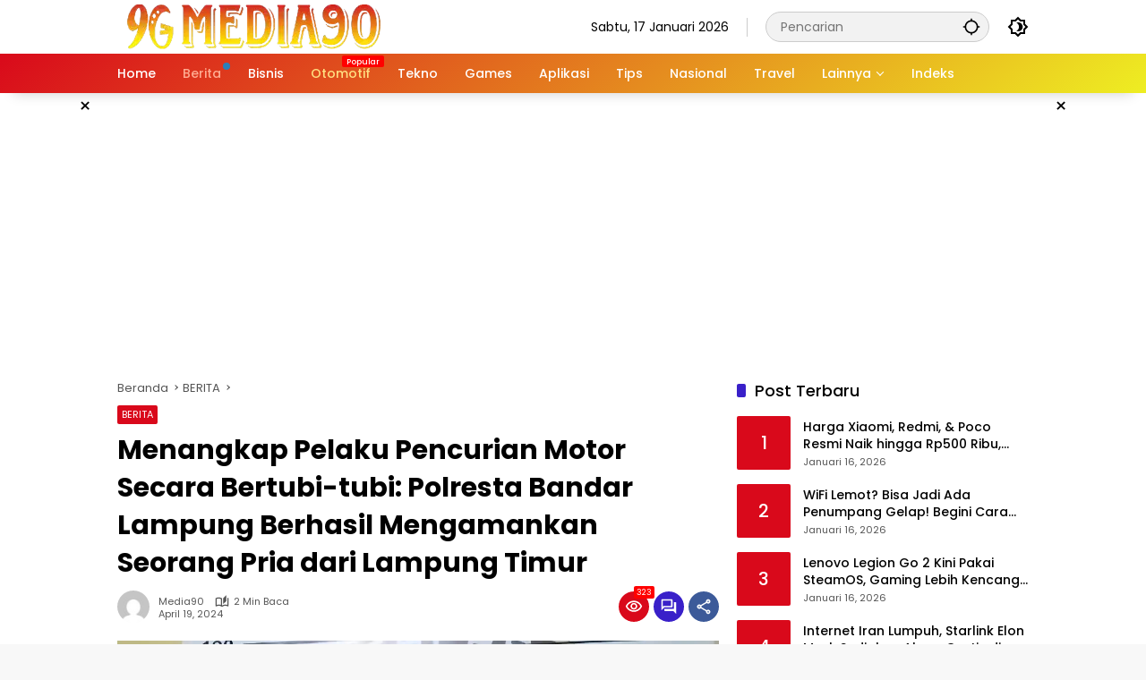

--- FILE ---
content_type: text/html; charset=UTF-8
request_url: https://media90.id/berita/menangkap-pelaku-pencurian-motor-secara-bertubi-tubi-polresta-bandar-lampung-berhasil-mengamankan-seorang-pria-dari-lampung-timur/
body_size: 19871
content:
<!doctype html>
<html lang=id prefix="og: https://ogp.me/ns#">
<head>
<meta charset=UTF-8>
<meta name=viewport content="width=device-width, initial-scale=1">
<link rel=profile href="https://gmpg.org/xfn/11">
<!-- Optimasi Mesin Pencari oleh Rank Math PRO - https://rankmath.com/ -->
<title>Menangkap Pelaku Pencurian Motor Secara Bertubi-tubi: Polresta Bandar Lampung Berhasil Mengamankan Seorang Pria dari Lampung Timur - Media90.id | Update Terkini, Semua Topik</title>
<meta name=description content="Media90 (media90.id) - Tekab 308 Satreskrim Polresta Bandar Lampung telah sukses menangkap seorang pria berinisial EM (25), yang merupakan buronan dalam kasus"/>
<meta name=robots content="follow, index, max-snippet:-1, max-video-preview:-1, max-image-preview:large"/>
<link rel=canonical href="https://media90.id/berita/menangkap-pelaku-pencurian-motor-secara-bertubi-tubi-polresta-bandar-lampung-berhasil-mengamankan-seorang-pria-dari-lampung-timur/"/>
<meta property=og:locale content=id_ID />
<meta property=og:type content=article />
<meta property=og:title content="Menangkap Pelaku Pencurian Motor Secara Bertubi-tubi: Polresta Bandar Lampung Berhasil Mengamankan Seorang Pria dari Lampung Timur - Media90.id | Update Terkini, Semua Topik"/>
<meta property=og:description content="Media90 (media90.id) - Tekab 308 Satreskrim Polresta Bandar Lampung telah sukses menangkap seorang pria berinisial EM (25), yang merupakan buronan dalam kasus"/>
<meta property=og:url content="https://media90.id/berita/menangkap-pelaku-pencurian-motor-secara-bertubi-tubi-polresta-bandar-lampung-berhasil-mengamankan-seorang-pria-dari-lampung-timur/"/>
<meta property=og:site_name content="Media90.id | Update Terkini, Semua Topik"/>
<meta property=article:tag content=CURANMOR />
<meta property=article:tag content=Curat />
<meta property=article:tag content="Lampung Timur"/>
<meta property=article:tag content="Maling Motor"/>
<meta property=article:tag content="Marga Sekampung"/>
<meta property=article:tag content=PENCURIAN />
<meta property=article:section content=BERITA />
<meta property=og:image content="https://media90.id/wp-content/uploads/2024/04/Tujuh-Kali-Maling-Motor-Polresta-Bandar-Lampung-Ciduk-Pria-Asal-Lampung-Timur-ini.webp"/>
<meta property=og:image:secure_url content="https://media90.id/wp-content/uploads/2024/04/Tujuh-Kali-Maling-Motor-Polresta-Bandar-Lampung-Ciduk-Pria-Asal-Lampung-Timur-ini.webp"/>
<meta property=og:image:width content=1211 />
<meta property=og:image:height content=675 />
<meta property=og:image:alt content="Tujuh Kali Maling Motor, Polresta Bandar Lampung Ciduk Pria Asal Lampung Timur ini"/>
<meta property=og:image:type content="image/webp"/>
<meta property=article:published_time content="2024-04-19T12:59:42+07:00"/>
<meta name=twitter:card content=summary_large_image />
<meta name=twitter:title content="Menangkap Pelaku Pencurian Motor Secara Bertubi-tubi: Polresta Bandar Lampung Berhasil Mengamankan Seorang Pria dari Lampung Timur - Media90.id | Update Terkini, Semua Topik"/>
<meta name=twitter:description content="Media90 (media90.id) - Tekab 308 Satreskrim Polresta Bandar Lampung telah sukses menangkap seorang pria berinisial EM (25), yang merupakan buronan dalam kasus"/>
<meta name=twitter:image content="https://media90.id/wp-content/uploads/2024/04/Tujuh-Kali-Maling-Motor-Polresta-Bandar-Lampung-Ciduk-Pria-Asal-Lampung-Timur-ini.webp"/>
<meta name=twitter:label1 content="Ditulis oleh"/>
<meta name=twitter:data1 content=Media90 />
<meta name=twitter:label2 content="Waktunya membaca"/>
<meta name=twitter:data2 content="1 menit"/>
<script type="application/ld+json" class=rank-math-schema-pro>{"@context":"https://schema.org","@graph":[{"@type":["Person","Organization"],"@id":"https://media90.id/#person","name":"Media90.id | Update Terkini, Semua Topik","logo":{"@type":"ImageObject","@id":"https://media90.id/#logo","url":"https://media90.id/wp-content/uploads/2023/05/cropped-Logo-Media90-80x80.webp","contentUrl":"https://media90.id/wp-content/uploads/2023/05/cropped-Logo-Media90-80x80.webp","caption":"Media90.id | Update Terkini, Semua Topik","inLanguage":"id"},"image":{"@type":"ImageObject","@id":"https://media90.id/#logo","url":"https://media90.id/wp-content/uploads/2023/05/cropped-Logo-Media90-80x80.webp","contentUrl":"https://media90.id/wp-content/uploads/2023/05/cropped-Logo-Media90-80x80.webp","caption":"Media90.id | Update Terkini, Semua Topik","inLanguage":"id"}},{"@type":"WebSite","@id":"https://media90.id/#website","url":"https://media90.id","name":"Media90.id | Update Terkini, Semua Topik","publisher":{"@id":"https://media90.id/#person"},"inLanguage":"id"},{"@type":"ImageObject","@id":"https://media90.id/wp-content/uploads/2024/04/Tujuh-Kali-Maling-Motor-Polresta-Bandar-Lampung-Ciduk-Pria-Asal-Lampung-Timur-ini.webp","url":"https://media90.id/wp-content/uploads/2024/04/Tujuh-Kali-Maling-Motor-Polresta-Bandar-Lampung-Ciduk-Pria-Asal-Lampung-Timur-ini.webp","width":"1211","height":"675","caption":"Tujuh Kali Maling Motor, Polresta Bandar Lampung Ciduk Pria Asal Lampung Timur ini","inLanguage":"id"},{"@type":"WebPage","@id":"https://media90.id/berita/menangkap-pelaku-pencurian-motor-secara-bertubi-tubi-polresta-bandar-lampung-berhasil-mengamankan-seorang-pria-dari-lampung-timur/#webpage","url":"https://media90.id/berita/menangkap-pelaku-pencurian-motor-secara-bertubi-tubi-polresta-bandar-lampung-berhasil-mengamankan-seorang-pria-dari-lampung-timur/","name":"Menangkap Pelaku Pencurian Motor Secara Bertubi-tubi: Polresta Bandar Lampung Berhasil Mengamankan Seorang Pria dari Lampung Timur - Media90.id | Update Terkini, Semua Topik","datePublished":"2024-04-19T12:59:42+07:00","dateModified":"2024-04-19T12:59:42+07:00","isPartOf":{"@id":"https://media90.id/#website"},"primaryImageOfPage":{"@id":"https://media90.id/wp-content/uploads/2024/04/Tujuh-Kali-Maling-Motor-Polresta-Bandar-Lampung-Ciduk-Pria-Asal-Lampung-Timur-ini.webp"},"inLanguage":"id"},{"@type":"Person","@id":"https://media90.id/author/danar/","name":"Media90","url":"https://media90.id/author/danar/","image":{"@type":"ImageObject","@id":"https://secure.gravatar.com/avatar/59dad6ef4b6b653d364d6308615bec44c5f5ee3f46603331b658b065911ac105?s=96&amp;d=mm&amp;r=g","url":"https://secure.gravatar.com/avatar/59dad6ef4b6b653d364d6308615bec44c5f5ee3f46603331b658b065911ac105?s=96&amp;d=mm&amp;r=g","caption":"Media90","inLanguage":"id"},"sameAs":["https://danar.id"]},{"@type":"NewsArticle","headline":"Menangkap Pelaku Pencurian Motor Secara Bertubi-tubi: Polresta Bandar Lampung Berhasil Mengamankan Seorang","datePublished":"2024-04-19T12:59:42+07:00","dateModified":"2024-04-19T12:59:42+07:00","articleSection":"BERITA","author":{"@id":"https://media90.id/author/danar/","name":"Media90"},"publisher":{"@id":"https://media90.id/#person"},"description":"Media90 (media90.id) - Tekab 308 Satreskrim Polresta Bandar Lampung telah sukses menangkap seorang pria berinisial EM (25), yang merupakan buronan dalam kasus","copyrightYear":"2024","copyrightHolder":{"@id":"https://media90.id/#person"},"name":"Menangkap Pelaku Pencurian Motor Secara Bertubi-tubi: Polresta Bandar Lampung Berhasil Mengamankan Seorang","@id":"https://media90.id/berita/menangkap-pelaku-pencurian-motor-secara-bertubi-tubi-polresta-bandar-lampung-berhasil-mengamankan-seorang-pria-dari-lampung-timur/#richSnippet","isPartOf":{"@id":"https://media90.id/berita/menangkap-pelaku-pencurian-motor-secara-bertubi-tubi-polresta-bandar-lampung-berhasil-mengamankan-seorang-pria-dari-lampung-timur/#webpage"},"image":{"@id":"https://media90.id/wp-content/uploads/2024/04/Tujuh-Kali-Maling-Motor-Polresta-Bandar-Lampung-Ciduk-Pria-Asal-Lampung-Timur-ini.webp"},"inLanguage":"id","mainEntityOfPage":{"@id":"https://media90.id/berita/menangkap-pelaku-pencurian-motor-secara-bertubi-tubi-polresta-bandar-lampung-berhasil-mengamankan-seorang-pria-dari-lampung-timur/#webpage"}}]}</script>
<!-- /Plugin WordPress Rank Math SEO -->
<link rel=alternate type="application/rss+xml" title="Media90.id | Update Terkini, Semua Topik &raquo; Feed" href="https://media90.id/feed/"/>
<link rel=alternate type="application/rss+xml" title="Media90.id | Update Terkini, Semua Topik &raquo; Umpan Komentar" href="https://media90.id/comments/feed/"/>
<link rel=alternate type="application/rss+xml" title="Media90.id | Update Terkini, Semua Topik &raquo; Menangkap Pelaku Pencurian Motor Secara Bertubi-tubi: Polresta Bandar Lampung Berhasil Mengamankan Seorang Pria dari Lampung Timur Umpan Komentar" href="https://media90.id/berita/menangkap-pelaku-pencurian-motor-secara-bertubi-tubi-polresta-bandar-lampung-berhasil-mengamankan-seorang-pria-dari-lampung-timur/feed/"/>
<link rel=alternate title="oEmbed (JSON)" type="application/json+oembed" href="https://media90.id/wp-json/oembed/1.0/embed?url=https%3A%2F%2Fmedia90.id%2Fberita%2Fmenangkap-pelaku-pencurian-motor-secara-bertubi-tubi-polresta-bandar-lampung-berhasil-mengamankan-seorang-pria-dari-lampung-timur%2F"/>
<link rel=alternate title="oEmbed (XML)" type="text/xml+oembed" href="https://media90.id/wp-json/oembed/1.0/embed?url=https%3A%2F%2Fmedia90.id%2Fberita%2Fmenangkap-pelaku-pencurian-motor-secara-bertubi-tubi-polresta-bandar-lampung-berhasil-mengamankan-seorang-pria-dari-lampung-timur%2F&#038;format=xml"/>
<style id=wp-img-auto-sizes-contain-inline-css>img:is([sizes=auto i],[sizes^="auto," i]){contain-intrinsic-size:3000px 1500px}</style>
<link rel=stylesheet id=menu-icons-extra-css href='https://media90.id/wp-content/plugins/menu-icons/css/extra.min.css?ver=0.13.20' media=all />
<link rel=stylesheet id=ez-toc-css href='https://media90.id/wp-content/plugins/easy-table-of-contents/assets/css/screen.min.css?ver=2.0.80' media=all />
<style id=ez-toc-inline-css>div#ez-toc-container .ez-toc-title{font-size:120%}div#ez-toc-container .ez-toc-title{font-weight:500}div#ez-toc-container ul li,div#ez-toc-container ul li a{font-size:95%}div#ez-toc-container ul li,div#ez-toc-container ul li a{font-weight:500}div#ez-toc-container nav ul ul li{font-size:90%}.ez-toc-box-title{font-weight:bold;margin-bottom:10px;text-align:center;text-transform:uppercase;letter-spacing:1px;color:#666;padding-bottom:5px;position:absolute;top:-4%;left:5%;background-color:inherit;transition:top .3s ease}.ez-toc-box-title.toc-closed{top:-25%}</style>
<link rel=stylesheet id=wpmedia-fonts-css href='https://media90.id/wp-content/fonts/7456323092286a8da69d235443c59058.css?ver=1.1.8' media=all />
<link rel=stylesheet id=wpmedia-style-css href='https://media90.id/wp-content/themes/wpmedia-child/style.css?ver=1.1.8' media=all />
<style id=wpmedia-style-inline-css>h1,h2,h3,h4,h5,h6,.reltitle,.site-title,.gmr-mainmenu ul>li>a,.gmr-secondmenu-dropdown ul>li>a,.gmr-sidemenu ul li a,.gmr-sidemenu .side-textsocial,.heading-text,.gmr-mobilemenu ul li a,#navigationamp ul li a{font-family:Poppins;font-weight:500}h1 strong,h2 strong,h3 strong,h4 strong,h5 strong,h6 strong{font-weight:700}.entry-content-single{font-size:16px}body{font-family:Poppins;--font-reguler:400;--font-bold:700;--mainmenu-bgcolor:#d9091b;--mainmenu-secondbgcolor:#ee2;--background-color:#f8f8f8;--main-color:#000;--widget-title:#000;--link-color-body:#000;--hoverlink-color-body:#d9091b;--border-color:#ccc;--button-bgcolor:#3920c9;--button-color:#fff;--header-bgcolor:#fff;--topnav-color:#000;--topnav-link-color:#000;--topnav-linkhover-color:#d9091b;--mainmenu-color:#fff;--mainmenu-hovercolor:#f1c40f;--content-bgcolor:#fff;--content-greycolor:#555;--greybody-bgcolor:#eee;--footer-bgcolor:#fff;--footer-color:#666;--footer-linkcolor:#212121;--footer-hover-linkcolor:#d9091b}body,body.dark-theme{--scheme-color:#d9091b;--secondscheme-color:#3920c9;--mainmenu-direction:142deg}</style>
<script src="https://media90.id/wp-includes/js/jquery/jquery.min.js?ver=3.7.1" id=jquery-core-js></script>
<script src="https://media90.id/wp-includes/js/jquery/jquery-migrate.min.js?ver=3.4.1" id=jquery-migrate-js></script>
<link rel="https://api.w.org/" href="https://media90.id/wp-json/"/><link rel=alternate title=JSON type="application/json" href="https://media90.id/wp-json/wp/v2/posts/23215"/><link rel=EditURI type="application/rsd+xml" title=RSD href="https://media90.id/xmlrpc.php?rsd"/>
<meta name=generator content="WordPress 6.9"/>
<link rel=shortlink href='https://media90.id/?p=23215'/>
<script async src="https://pagead2.googlesyndication.com/pagead/js/adsbygoogle.js?client=ca-pub-4651517930136969" crossorigin=anonymous></script>
<meta name=google-adsense-account content=ca-pub-4651517930136969>
<meta name=p:domain_verify content=15b3b649820698ab338a547474e35c57 />
<!-- Clarity tracking code for https://media90.id/ -->
<script>(function(c,l,a,r,i,t,y){c[a]=c[a]||function(){(c[a].q=c[a].q||[]).push(arguments)};t=l.createElement(r);t.async=1;t.src="https://www.clarity.ms/tag/"+i+"?ref=bwt";y=l.getElementsByTagName(r)[0];y.parentNode.insertBefore(t,y);})(window,document,"clarity","script","usmej0bmga");</script><link rel=icon href="https://media90.id/wp-content/uploads/2023/05/Icon-Situs-Media90-80x80.webp" sizes=32x32 />
<link rel=icon href="https://media90.id/wp-content/uploads/2023/05/Icon-Situs-Media90.webp" sizes=192x192 />
<link rel=apple-touch-icon href="https://media90.id/wp-content/uploads/2023/05/Icon-Situs-Media90.webp"/>
<meta name=msapplication-TileImage content="https://media90.id/wp-content/uploads/2023/05/Icon-Situs-Media90.webp"/>
<style id=global-styles-inline-css>:root{--wp--preset--aspect-ratio--square:1;--wp--preset--aspect-ratio--4-3: 4/3;--wp--preset--aspect-ratio--3-4: 3/4;--wp--preset--aspect-ratio--3-2: 3/2;--wp--preset--aspect-ratio--2-3: 2/3;--wp--preset--aspect-ratio--16-9: 16/9;--wp--preset--aspect-ratio--9-16: 9/16;--wp--preset--color--black:#000;--wp--preset--color--cyan-bluish-gray:#abb8c3;--wp--preset--color--white:#fff;--wp--preset--color--pale-pink:#f78da7;--wp--preset--color--vivid-red:#cf2e2e;--wp--preset--color--luminous-vivid-orange:#ff6900;--wp--preset--color--luminous-vivid-amber:#fcb900;--wp--preset--color--light-green-cyan:#7bdcb5;--wp--preset--color--vivid-green-cyan:#00d084;--wp--preset--color--pale-cyan-blue:#8ed1fc;--wp--preset--color--vivid-cyan-blue:#0693e3;--wp--preset--color--vivid-purple:#9b51e0;--wp--preset--gradient--vivid-cyan-blue-to-vivid-purple:linear-gradient(135deg,#0693e3 0%,#9b51e0 100%);--wp--preset--gradient--light-green-cyan-to-vivid-green-cyan:linear-gradient(135deg,#7adcb4 0%,#00d082 100%);--wp--preset--gradient--luminous-vivid-amber-to-luminous-vivid-orange:linear-gradient(135deg,#fcb900 0%,#ff6900 100%);--wp--preset--gradient--luminous-vivid-orange-to-vivid-red:linear-gradient(135deg,#ff6900 0%,#cf2e2e 100%);--wp--preset--gradient--very-light-gray-to-cyan-bluish-gray:linear-gradient(135deg,#eee 0%,#a9b8c3 100%);--wp--preset--gradient--cool-to-warm-spectrum:linear-gradient(135deg,#4aeadc 0%,#9778d1 20%,#cf2aba 40%,#ee2c82 60%,#fb6962 80%,#fef84c 100%);--wp--preset--gradient--blush-light-purple:linear-gradient(135deg,#ffceec 0%,#9896f0 100%);--wp--preset--gradient--blush-bordeaux:linear-gradient(135deg,#fecda5 0%,#fe2d2d 50%,#6b003e 100%);--wp--preset--gradient--luminous-dusk:linear-gradient(135deg,#ffcb70 0%,#c751c0 50%,#4158d0 100%);--wp--preset--gradient--pale-ocean:linear-gradient(135deg,#fff5cb 0%,#b6e3d4 50%,#33a7b5 100%);--wp--preset--gradient--electric-grass:linear-gradient(135deg,#caf880 0%,#71ce7e 100%);--wp--preset--gradient--midnight:linear-gradient(135deg,#020381 0%,#2874fc 100%);--wp--preset--font-size--small:13px;--wp--preset--font-size--medium:20px;--wp--preset--font-size--large:36px;--wp--preset--font-size--x-large:42px;--wp--preset--spacing--20:.44rem;--wp--preset--spacing--30:.67rem;--wp--preset--spacing--40:1rem;--wp--preset--spacing--50:1.5rem;--wp--preset--spacing--60:2.25rem;--wp--preset--spacing--70:3.38rem;--wp--preset--spacing--80:5.06rem;--wp--preset--shadow--natural:6px 6px 9px rgba(0,0,0,.2);--wp--preset--shadow--deep:12px 12px 50px rgba(0,0,0,.4);--wp--preset--shadow--sharp:6px 6px 0 rgba(0,0,0,.2);--wp--preset--shadow--outlined:6px 6px 0 -3px #fff , 6px 6px #000;--wp--preset--shadow--crisp:6px 6px 0 #000}:where(.is-layout-flex){gap:.5em}:where(.is-layout-grid){gap:.5em}body .is-layout-flex{display:flex}.is-layout-flex{flex-wrap:wrap;align-items:center}.is-layout-flex > :is(*, div){margin:0}body .is-layout-grid{display:grid}.is-layout-grid > :is(*, div){margin:0}:where(.wp-block-columns.is-layout-flex){gap:2em}:where(.wp-block-columns.is-layout-grid){gap:2em}:where(.wp-block-post-template.is-layout-flex){gap:1.25em}:where(.wp-block-post-template.is-layout-grid){gap:1.25em}.has-black-color{color:var(--wp--preset--color--black)!important}.has-cyan-bluish-gray-color{color:var(--wp--preset--color--cyan-bluish-gray)!important}.has-white-color{color:var(--wp--preset--color--white)!important}.has-pale-pink-color{color:var(--wp--preset--color--pale-pink)!important}.has-vivid-red-color{color:var(--wp--preset--color--vivid-red)!important}.has-luminous-vivid-orange-color{color:var(--wp--preset--color--luminous-vivid-orange)!important}.has-luminous-vivid-amber-color{color:var(--wp--preset--color--luminous-vivid-amber)!important}.has-light-green-cyan-color{color:var(--wp--preset--color--light-green-cyan)!important}.has-vivid-green-cyan-color{color:var(--wp--preset--color--vivid-green-cyan)!important}.has-pale-cyan-blue-color{color:var(--wp--preset--color--pale-cyan-blue)!important}.has-vivid-cyan-blue-color{color:var(--wp--preset--color--vivid-cyan-blue)!important}.has-vivid-purple-color{color:var(--wp--preset--color--vivid-purple)!important}.has-black-background-color{background-color:var(--wp--preset--color--black)!important}.has-cyan-bluish-gray-background-color{background-color:var(--wp--preset--color--cyan-bluish-gray)!important}.has-white-background-color{background-color:var(--wp--preset--color--white)!important}.has-pale-pink-background-color{background-color:var(--wp--preset--color--pale-pink)!important}.has-vivid-red-background-color{background-color:var(--wp--preset--color--vivid-red)!important}.has-luminous-vivid-orange-background-color{background-color:var(--wp--preset--color--luminous-vivid-orange)!important}.has-luminous-vivid-amber-background-color{background-color:var(--wp--preset--color--luminous-vivid-amber)!important}.has-light-green-cyan-background-color{background-color:var(--wp--preset--color--light-green-cyan)!important}.has-vivid-green-cyan-background-color{background-color:var(--wp--preset--color--vivid-green-cyan)!important}.has-pale-cyan-blue-background-color{background-color:var(--wp--preset--color--pale-cyan-blue)!important}.has-vivid-cyan-blue-background-color{background-color:var(--wp--preset--color--vivid-cyan-blue)!important}.has-vivid-purple-background-color{background-color:var(--wp--preset--color--vivid-purple)!important}.has-black-border-color{border-color:var(--wp--preset--color--black)!important}.has-cyan-bluish-gray-border-color{border-color:var(--wp--preset--color--cyan-bluish-gray)!important}.has-white-border-color{border-color:var(--wp--preset--color--white)!important}.has-pale-pink-border-color{border-color:var(--wp--preset--color--pale-pink)!important}.has-vivid-red-border-color{border-color:var(--wp--preset--color--vivid-red)!important}.has-luminous-vivid-orange-border-color{border-color:var(--wp--preset--color--luminous-vivid-orange)!important}.has-luminous-vivid-amber-border-color{border-color:var(--wp--preset--color--luminous-vivid-amber)!important}.has-light-green-cyan-border-color{border-color:var(--wp--preset--color--light-green-cyan)!important}.has-vivid-green-cyan-border-color{border-color:var(--wp--preset--color--vivid-green-cyan)!important}.has-pale-cyan-blue-border-color{border-color:var(--wp--preset--color--pale-cyan-blue)!important}.has-vivid-cyan-blue-border-color{border-color:var(--wp--preset--color--vivid-cyan-blue)!important}.has-vivid-purple-border-color{border-color:var(--wp--preset--color--vivid-purple)!important}.has-vivid-cyan-blue-to-vivid-purple-gradient-background{background:var(--wp--preset--gradient--vivid-cyan-blue-to-vivid-purple)!important}.has-light-green-cyan-to-vivid-green-cyan-gradient-background{background:var(--wp--preset--gradient--light-green-cyan-to-vivid-green-cyan)!important}.has-luminous-vivid-amber-to-luminous-vivid-orange-gradient-background{background:var(--wp--preset--gradient--luminous-vivid-amber-to-luminous-vivid-orange)!important}.has-luminous-vivid-orange-to-vivid-red-gradient-background{background:var(--wp--preset--gradient--luminous-vivid-orange-to-vivid-red)!important}.has-very-light-gray-to-cyan-bluish-gray-gradient-background{background:var(--wp--preset--gradient--very-light-gray-to-cyan-bluish-gray)!important}.has-cool-to-warm-spectrum-gradient-background{background:var(--wp--preset--gradient--cool-to-warm-spectrum)!important}.has-blush-light-purple-gradient-background{background:var(--wp--preset--gradient--blush-light-purple)!important}.has-blush-bordeaux-gradient-background{background:var(--wp--preset--gradient--blush-bordeaux)!important}.has-luminous-dusk-gradient-background{background:var(--wp--preset--gradient--luminous-dusk)!important}.has-pale-ocean-gradient-background{background:var(--wp--preset--gradient--pale-ocean)!important}.has-electric-grass-gradient-background{background:var(--wp--preset--gradient--electric-grass)!important}.has-midnight-gradient-background{background:var(--wp--preset--gradient--midnight)!important}.has-small-font-size{font-size:var(--wp--preset--font-size--small)!important}.has-medium-font-size{font-size:var(--wp--preset--font-size--medium)!important}.has-large-font-size{font-size:var(--wp--preset--font-size--large)!important}.has-x-large-font-size{font-size:var(--wp--preset--font-size--x-large)!important}</style>
</head>
<body class="wp-singular post-template-default single single-post postid-23215 single-format-standard wp-custom-logo wp-embed-responsive wp-theme-wpmedia wp-child-theme-wpmedia-child idtheme kentooz"><noscript><meta HTTP-EQUIV="refresh" content="0;url='http://media90.id/berita/menangkap-pelaku-pencurian-motor-secara-bertubi-tubi-polresta-bandar-lampung-berhasil-mengamankan-seorang-pria-dari-lampung-timur/?PageSpeed=noscript'" /><style><!--table,div,span,font,p{display:none} --></style><div style="display:block">Please click <a href="http://media90.id/berita/menangkap-pelaku-pencurian-motor-secara-bertubi-tubi-polresta-bandar-lampung-berhasil-mengamankan-seorang-pria-dari-lampung-timur/?PageSpeed=noscript">here</a> if you are not redirected within a few seconds.</div></noscript>
<a class="skip-link screen-reader-text" href="#primary">Langsung ke konten</a>
<div id=page class=site>
<div id=topnavwrap class="gmr-topnavwrap clearfix">
<div class=container>
<header id=masthead class="list-flex site-header">
<div class="row-flex gmr-navleft">
<div class=site-branding>
<div class=gmr-logo><a class=custom-logo-link href="https://media90.id/" title="Media90.id | Update Terkini, Semua Topik" rel=home><img class=custom-logo src="https://media90.id/wp-content/uploads/2023/05/cropped-Logo-Media90.webp" width=305 height=50 alt="Media90.id | Update Terkini, Semua Topik" loading=lazy /></a></div>	</div><!-- .site-branding -->
</div>
<div class="row-flex gmr-navright">
<span class=gmr-top-date data-lang=id></span><div class="gmr-search desktop-only">
<form method=get class="gmr-searchform searchform" action="https://media90.id/">
<input type=text name=s id=s placeholder=Pencarian />
<input type=hidden name="post_type[]" value=post />
<button type=submit role=button class="gmr-search-submit gmr-search-icon" aria-label=Kirim>
<svg xmlns="http://www.w3.org/2000/svg" height=24px viewBox="0 0 24 24" width=24px fill=currentColor><path d="M0 0h24v24H0V0z" fill=none /><path d="M20.94 11c-.46-4.17-3.77-7.48-7.94-7.94V1h-2v2.06C6.83 3.52 3.52 6.83 3.06 11H1v2h2.06c.46 4.17 3.77 7.48 7.94 7.94V23h2v-2.06c4.17-.46 7.48-3.77 7.94-7.94H23v-2h-2.06zM12 19c-3.87 0-7-3.13-7-7s3.13-7 7-7 7 3.13 7 7-3.13 7-7 7z"/></svg>
</button>
</form>
</div><button role=button class="darkmode-button topnav-button" aria-label="Mode Gelap"><svg xmlns="http://www.w3.org/2000/svg" height=24px viewBox="0 0 24 24" width=24px fill=currentColor><path d="M0 0h24v24H0V0z" fill=none /><path d="M20 8.69V4h-4.69L12 .69 8.69 4H4v4.69L.69 12 4 15.31V20h4.69L12 23.31 15.31 20H20v-4.69L23.31 12 20 8.69zm-2 5.79V18h-3.52L12 20.48 9.52 18H6v-3.52L3.52 12 6 9.52V6h3.52L12 3.52 14.48 6H18v3.52L20.48 12 18 14.48zM12.29 7c-.74 0-1.45.17-2.08.46 1.72.79 2.92 2.53 2.92 4.54s-1.2 3.75-2.92 4.54c.63.29 1.34.46 2.08.46 2.76 0 5-2.24 5-5s-2.24-5-5-5z"/></svg></button><button id=gmr-responsive-menu role=button class=mobile-only aria-label=Menu data-target="#gmr-sidemenu-id" data-toggle=onoffcanvas aria-expanded=false rel=nofollow><svg xmlns="http://www.w3.org/2000/svg" width=24 height=24 viewBox="0 0 24 24"><path fill=currentColor d="m19.31 18.9l3.08 3.1L21 23.39l-3.12-3.07c-.69.43-1.51.68-2.38.68c-2.5 0-4.5-2-4.5-4.5s2-4.5 4.5-4.5s4.5 2 4.5 4.5c0 .88-.25 1.71-.69 2.4m-3.81.1a2.5 2.5 0 0 0 0-5a2.5 2.5 0 0 0 0 5M21 4v2H3V4h18M3 16v-2h6v2H3m0-5V9h18v2h-2.03c-1.01-.63-2.2-1-3.47-1s-2.46.37-3.47 1H3Z"/></svg></button>	</div>
</header>
</div><!-- .container -->
<nav id=main-nav class="main-navigation gmr-mainmenu">
<div class=container>
<ul id=primary-menu class=menu><li id=menu-item-39985 class="menu-item menu-item-type-custom menu-item-object-custom menu-item-home menu-item-39985"><a href="https://media90.id/"><span>Home</span></a></li>
<li id=menu-item-60 class="menu-dot menu-red-light blue menu-item menu-item-type-taxonomy menu-item-object-category current-post-ancestor current-menu-parent current-post-parent menu-item-60"><a href="https://media90.id/category/berita/"><span>Berita</span></a></li>
<li id=menu-item-39244 class="menu-item menu-item-type-taxonomy menu-item-object-category menu-item-39244"><a href="https://media90.id/category/bisnis/"><span>Bisnis</span></a></li>
<li id=menu-item-62 class="menu-orange-light menu-new menu-item menu-item-type-taxonomy menu-item-object-category menu-item-62"><a href="https://media90.id/category/otomotif/" data-desciption=Popular><span>Otomotif</span></a></li>
<li id=menu-item-64 class="menu-item menu-item-type-taxonomy menu-item-object-category menu-item-64"><a target=_blank href="https://media90.id/category/tekno/"><span>Tekno</span></a></li>
<li id=menu-item-39245 class="menu-item menu-item-type-taxonomy menu-item-object-category menu-item-39245"><a href="https://media90.id/category/games/"><span>Games</span></a></li>
<li id=menu-item-316 class="menu-item menu-item-type-taxonomy menu-item-object-category menu-item-316"><a href="https://media90.id/category/aplikasi/"><span>Aplikasi</span></a></li>
<li id=menu-item-317 class="menu-item menu-item-type-taxonomy menu-item-object-category menu-item-317"><a href="https://media90.id/category/tips/"><span>Tips</span></a></li>
<li id=menu-item-39969 class="menu-item menu-item-type-taxonomy menu-item-object-category menu-item-39969"><a href="https://media90.id/category/nasional/"><span>Nasional</span></a></li>
<li id=menu-item-39968 class="menu-item menu-item-type-taxonomy menu-item-object-category menu-item-39968"><a href="https://media90.id/category/travel/"><span>Travel</span></a></li>
<li id=menu-item-39970 class="menu-item menu-item-type-custom menu-item-object-custom menu-item-has-children menu-item-39970"><a href="#"><span>Lainnya</span></a>
<ul class=sub-menu>
<li id=menu-item-515 class="menu-item menu-item-type-taxonomy menu-item-object-category menu-item-515"><a href="https://media90.id/category/transportasi/"><span>Transportasi</span></a></li>
<li id=menu-item-5449 class="menu-item menu-item-type-taxonomy menu-item-object-category menu-item-5449"><a href="https://media90.id/category/umum/"><span>Umum</span></a></li>
</ul>
</li>
<li id=menu-item-77 class="menu-item menu-item-type-post_type menu-item-object-page menu-item-77"><a target=_blank href="https://media90.id/indeks/"><span>Indeks</span></a></li>
</ul>	</div>
</nav><!-- #main-nav -->
</div><!-- #topnavwrap -->
<div class="gmr-floatbanner gmr-floatbanner-left gmrclose-element"><button class=gmrbtnclose title=tutup>&times;</button><script async src="https://pagead2.googlesyndication.com/pagead/js/adsbygoogle.js?client=ca-pub-4651517930136969" crossorigin=anonymous></script>
<!-- ADS RESPONSIVE - SQUARE -->
<ins class=adsbygoogle style=display:block data-ad-client=ca-pub-4651517930136969 data-ad-slot=7624756455 data-ad-format=auto data-full-width-responsive=true></ins>
<script>(adsbygoogle=window.adsbygoogle||[]).push({});</script></div>	<div class="gmr-floatbanner gmr-floatbanner-right gmrclose-element"><button class=gmrbtnclose title=tutup>&times;</button><script async src="https://pagead2.googlesyndication.com/pagead/js/adsbygoogle.js?client=ca-pub-4651517930136969" crossorigin=anonymous></script>
<!-- ADS RESPONSIVE - SQUARE -->
<ins class=adsbygoogle style=display:block data-ad-client=ca-pub-4651517930136969 data-ad-slot=7624756455 data-ad-format=auto data-full-width-responsive=true></ins>
<script>(adsbygoogle=window.adsbygoogle||[]).push({});</script></div>
<div class="gmr-topbanner text-center"><div class=container><script async src="https://pagead2.googlesyndication.com/pagead/js/adsbygoogle.js?client=ca-pub-4651517930136969" crossorigin=anonymous></script>
<!-- ADS RESPONSIVE - SQUARE -->
<ins class=adsbygoogle style=display:block data-ad-client=ca-pub-4651517930136969 data-ad-slot=7624756455 data-ad-format=auto data-full-width-responsive=true></ins>
<script>(adsbygoogle=window.adsbygoogle||[]).push({});</script></div></div>
<div id=content class=gmr-content>
<div class=container>
<div class=row>
<main id=primary class="site-main col-md-8">
<article id=post-23215 class="post type-post hentry content-single">
<div class=breadcrumbs itemscope itemtype="https://schema.org/BreadcrumbList">
<span class=first-cl itemprop=itemListElement itemscope itemtype="https://schema.org/ListItem">
<a itemscope itemtype="https://schema.org/WebPage" itemprop=item itemid="https://media90.id/" href="https://media90.id/"><span itemprop=name>Beranda</span></a>
<span itemprop=position content=1></span>
</span>
<span class=separator></span>
<span class=0-cl itemprop=itemListElement itemscope itemtype="http://schema.org/ListItem">
<a itemscope itemtype="https://schema.org/WebPage" itemprop=item itemid="https://media90.id/category/berita/" href="https://media90.id/category/berita/"><span itemprop=name>BERITA</span></a>
<span itemprop=position content=2></span>
</span>
<span class=separator></span>
<span class=last-cl itemscope itemtype="https://schema.org/ListItem">
<span itemprop=name>Menangkap Pelaku Pencurian Motor Secara Bertubi-tubi: Polresta Bandar Lampung Berhasil Mengamankan Seorang Pria dari Lampung Timur</span>
<span itemprop=position content=3></span>
</span>
</div>
<header class="entry-header entry-header-single">
<span class=cat-links-content><a href="https://media90.id/category/berita/" title="Lihat semua posts di BERITA">BERITA</a></span><h1 class=entry-title><strong>Menangkap Pelaku Pencurian Motor Secara Bertubi-tubi: Polresta Bandar Lampung Berhasil Mengamankan Seorang Pria dari Lampung Timur</strong></h1><div class="list-flex clearfix"><div class=gmr-gravatar-metasingle><a class=url href="https://media90.id/author/danar/" title="Permalink ke: Media90"><img alt='' src='https://secure.gravatar.com/avatar/59dad6ef4b6b653d364d6308615bec44c5f5ee3f46603331b658b065911ac105?s=40&#038;d=mm&#038;r=g' srcset='https://secure.gravatar.com/avatar/59dad6ef4b6b653d364d6308615bec44c5f5ee3f46603331b658b065911ac105?s=80&#038;d=mm&#038;r=g 2x' class='avatar avatar-40 photo img-cicle' height=40 width=40 decoding=async /></a></div><div class=gmr-content-metasingle><div class=meta-content><span class="author vcard"><a class="url fn n" href="https://media90.id/author/danar/" title=Media90>Media90</a></span><span class=count-text><svg xmlns="http://www.w3.org/2000/svg" enable-background="new 0 0 24 24" height=24px viewBox="0 0 24 24" width=24px fill=currentColor><g><rect fill=none height=24 width=24 x=0 /></g><g><path d="M22.47,5.2C22,4.96,21.51,4.76,21,4.59v12.03C19.86,16.21,18.69,16,17.5,16c-1.9,0-3.78,0.54-5.5,1.58V5.48 C10.38,4.55,8.51,4,6.5,4C4.71,4,3.02,4.44,1.53,5.2C1.2,5.36,1,5.71,1,6.08v12.08c0,0.58,0.47,0.99,1,0.99 c0.16,0,0.32-0.04,0.48-0.12C3.69,18.4,5.05,18,6.5,18c2.07,0,3.98,0.82,5.5,2c1.52-1.18,3.43-2,5.5-2c1.45,0,2.81,0.4,4.02,1.04 c0.16,0.08,0.32,0.12,0.48,0.12c0.52,0,1-0.41,1-0.99V6.08C23,5.71,22.8,5.36,22.47,5.2z M10,16.62C8.86,16.21,7.69,16,6.5,16 c-1.19,0-2.36,0.21-3.5,0.62V6.71C4.11,6.24,5.28,6,6.5,6C7.7,6,8.89,6.25,10,6.72V16.62z M19,0.5l-5,5V15l5-4.5V0.5z"/></g></svg><span class=in-count-text>2 min baca</span></span></div><div class=meta-content><span class=posted-on><time class="entry-date published updated" datetime="2024-04-19T12:59:42+07:00">April 19, 2024</time></span></div></div><div class="gmr-content-share list-right"><div class=gmr-iconnotif><div class=gmr-iconnotif-wrap><svg xmlns="http://www.w3.org/2000/svg" height=24px viewBox="0 0 24 24" width=24px fill=currentColor><path d="M0 0h24v24H0V0z" fill=none /><path d="M12 6c3.79 0 7.17 2.13 8.82 5.5C19.17 14.87 15.79 17 12 17s-7.17-2.13-8.82-5.5C4.83 8.13 8.21 6 12 6m0-2C7 4 2.73 7.11 1 11.5 2.73 15.89 7 19 12 19s9.27-3.11 11-7.5C21.27 7.11 17 4 12 4zm0 5c1.38 0 2.5 1.12 2.5 2.5S13.38 14 12 14s-2.5-1.12-2.5-2.5S10.62 9 12 9m0-2c-2.48 0-4.5 2.02-4.5 4.5S9.52 16 12 16s4.5-2.02 4.5-4.5S14.48 7 12 7z"/></svg><span class=notif-number>323</span></div></div><div class=gmr-iconnotif><a href="https://media90.id/berita/menangkap-pelaku-pencurian-motor-secara-bertubi-tubi-polresta-bandar-lampung-berhasil-mengamankan-seorang-pria-dari-lampung-timur/#respond"><svg xmlns="http://www.w3.org/2000/svg" height=24px viewBox="0 0 24 24" width=24px fill=currentColor><path d="M0 0h24v24H0V0z" fill=none /><path d="M15 4v7H5.17L4 12.17V4h11m1-2H3c-.55 0-1 .45-1 1v14l4-4h10c.55 0 1-.45 1-1V3c0-.55-.45-1-1-1zm5 4h-2v9H6v2c0 .55.45 1 1 1h11l4 4V7c0-.55-.45-1-1-1z"/></svg></a></div><button id=share-modal data-modal=gmr-popupwrap aria-label=Bagikan><svg xmlns="http://www.w3.org/2000/svg" height=24px viewBox="0 0 24 24" width=24px fill=currentColor><path d="M0 0h24v24H0V0z" fill=none /><path d="M18 16.08c-.76 0-1.44.3-1.96.77L8.91 12.7c.05-.23.09-.46.09-.7s-.04-.47-.09-.7l7.05-4.11c.54.5 1.25.81 2.04.81 1.66 0 3-1.34 3-3s-1.34-3-3-3-3 1.34-3 3c0 .24.04.47.09.7L8.04 9.81C7.5 9.31 6.79 9 6 9c-1.66 0-3 1.34-3 3s1.34 3 3 3c.79 0 1.5-.31 2.04-.81l7.12 4.16c-.05.21-.08.43-.08.65 0 1.61 1.31 2.92 2.92 2.92s2.92-1.31 2.92-2.92c0-1.61-1.31-2.92-2.92-2.92zM18 4c.55 0 1 .45 1 1s-.45 1-1 1-1-.45-1-1 .45-1 1-1zM6 13c-.55 0-1-.45-1-1s.45-1 1-1 1 .45 1 1-.45 1-1 1zm12 7.02c-.55 0-1-.45-1-1s.45-1 1-1 1 .45 1 1-.45 1-1 1z"/></svg></button><div id=gmr-popupwrap class=gmr-share-popup><div class="gmr-modalbg close-modal"></div><div class="gmr-in-popup clearfix"><span class="idt-xclose close-modal">&times;</span><h4 class=main-textshare>Menangkap Pelaku Pencurian Motor Secara Bertubi-tubi: Polresta Bandar Lampung Berhasil Mengamankan Seorang Pria dari Lampung Timur</h4><div class=content-share><div class=second-textshare>Sebarkan artikel ini</div><ul class=gmr-socialicon-share><li class=facebook><a href="https://www.facebook.com/sharer/sharer.php?u=https%3A%2F%2Fmedia90.id%2Fberita%2Fmenangkap-pelaku-pencurian-motor-secara-bertubi-tubi-polresta-bandar-lampung-berhasil-mengamankan-seorang-pria-dari-lampung-timur%2F" target=_blank rel=nofollow data-title=Facebook title=Facebook><svg xmlns="http://www.w3.org/2000/svg" width=0.63em height=1em viewBox="0 0 320 512"><path fill=currentColor d="m279.14 288l14.22-92.66h-88.91v-60.13c0-25.35 12.42-50.06 52.24-50.06h40.42V6.26S260.43 0 225.36 0c-73.22 0-121.08 44.38-121.08 124.72v70.62H22.89V288h81.39v224h100.17V288z"/></svg></a></li><li class=twitter><a href="https://twitter.com/intent/tweet?url=https%3A%2F%2Fmedia90.id%2Fberita%2Fmenangkap-pelaku-pencurian-motor-secara-bertubi-tubi-polresta-bandar-lampung-berhasil-mengamankan-seorang-pria-dari-lampung-timur%2F&amp;text=Menangkap%20Pelaku%20Pencurian%20Motor%20Secara%20Bertubi-tubi%3A%20Polresta%20Bandar%20Lampung%20Berhasil%20Mengamankan%20Seorang%20Pria%20dari%20Lampung%20Timur" target=_blank rel=nofollow data-title=Twitter title=Twitter><svg xmlns="http://www.w3.org/2000/svg" width=24 height=24 viewBox="0 0 24 24"><path fill=currentColor d="M18.205 2.25h3.308l-7.227 8.26l8.502 11.24H16.13l-5.214-6.817L4.95 21.75H1.64l7.73-8.835L1.215 2.25H8.04l4.713 6.231l5.45-6.231Zm-1.161 17.52h1.833L7.045 4.126H5.078L17.044 19.77Z"/></svg></a></li><li class=telegram><a href="https://t.me/share/url?url=https%3A%2F%2Fmedia90.id%2Fberita%2Fmenangkap-pelaku-pencurian-motor-secara-bertubi-tubi-polresta-bandar-lampung-berhasil-mengamankan-seorang-pria-dari-lampung-timur%2F&amp;text=Menangkap%20Pelaku%20Pencurian%20Motor%20Secara%20Bertubi-tubi%3A%20Polresta%20Bandar%20Lampung%20Berhasil%20Mengamankan%20Seorang%20Pria%20dari%20Lampung%20Timur" target=_blank rel=nofollow data-title=Telegram title=Telegram><svg xmlns="http://www.w3.org/2000/svg" width=0.88em height=1em viewBox="0 0 448 512"><path fill=currentColor d="m446.7 98.6l-67.6 318.8c-5.1 22.5-18.4 28.1-37.3 17.5l-103-75.9l-49.7 47.8c-5.5 5.5-10.1 10.1-20.7 10.1l7.4-104.9l190.9-172.5c8.3-7.4-1.8-11.5-12.9-4.1L117.8 284L16.2 252.2c-22.1-6.9-22.5-22.1 4.6-32.7L418.2 66.4c18.4-6.9 34.5 4.1 28.5 32.2z"/></svg></a></li><li class=pinterest><a href="https://pinterest.com/pin/create/button/?url=https%3A%2F%2Fmedia90.id%2Fberita%2Fmenangkap-pelaku-pencurian-motor-secara-bertubi-tubi-polresta-bandar-lampung-berhasil-mengamankan-seorang-pria-dari-lampung-timur%2F&amp;desciption=Menangkap%20Pelaku%20Pencurian%20Motor%20Secara%20Bertubi-tubi%3A%20Polresta%20Bandar%20Lampung%20Berhasil%20Mengamankan%20Seorang%20Pria%20dari%20Lampung%20Timur&amp;media=https%3A%2F%2Fmedia90.id%2Fwp-content%2Fuploads%2F2024%2F04%2FTujuh-Kali-Maling-Motor-Polresta-Bandar-Lampung-Ciduk-Pria-Asal-Lampung-Timur-ini.webp" target=_blank rel=nofollow data-title=Pin title=Pin><svg xmlns="http://www.w3.org/2000/svg" width=24 height=24 viewBox="-4.5 -2 24 24"><path fill=currentColor d="M6.17 13.097c-.506 2.726-1.122 5.34-2.95 6.705c-.563-4.12.829-7.215 1.475-10.5c-1.102-1.91.133-5.755 2.457-4.808c2.86 1.166-2.477 7.102 1.106 7.844c3.741.774 5.269-6.683 2.949-9.109C7.855-.272 1.45 3.15 2.238 8.163c.192 1.226 1.421 1.598.491 3.29C.584 10.962-.056 9.22.027 6.897C.159 3.097 3.344.435 6.538.067c4.04-.466 7.831 1.527 8.354 5.44c.59 4.416-1.823 9.2-6.142 8.855c-1.171-.093-1.663-.69-2.58-1.265z"/></svg></a></li><li class=whatsapp><a href="https://api.whatsapp.com/send?text=Menangkap%20Pelaku%20Pencurian%20Motor%20Secara%20Bertubi-tubi%3A%20Polresta%20Bandar%20Lampung%20Berhasil%20Mengamankan%20Seorang%20Pria%20dari%20Lampung%20Timur https%3A%2F%2Fmedia90.id%2Fberita%2Fmenangkap-pelaku-pencurian-motor-secara-bertubi-tubi-polresta-bandar-lampung-berhasil-mengamankan-seorang-pria-dari-lampung-timur%2F" target=_blank rel=nofollow data-title=WhatsApp title=WhatsApp><svg xmlns="http://www.w3.org/2000/svg" width=0.88em height=1em viewBox="0 0 448 512"><path fill=currentColor d="M380.9 97.1C339 55.1 283.2 32 223.9 32c-122.4 0-222 99.6-222 222c0 39.1 10.2 77.3 29.6 111L0 480l117.7-30.9c32.4 17.7 68.9 27 106.1 27h.1c122.3 0 224.1-99.6 224.1-222c0-59.3-25.2-115-67.1-157zm-157 341.6c-33.2 0-65.7-8.9-94-25.7l-6.7-4l-69.8 18.3L72 359.2l-4.4-7c-18.5-29.4-28.2-63.3-28.2-98.2c0-101.7 82.8-184.5 184.6-184.5c49.3 0 95.6 19.2 130.4 54.1c34.8 34.9 56.2 81.2 56.1 130.5c0 101.8-84.9 184.6-186.6 184.6zm101.2-138.2c-5.5-2.8-32.8-16.2-37.9-18c-5.1-1.9-8.8-2.8-12.5 2.8c-3.7 5.6-14.3 18-17.6 21.8c-3.2 3.7-6.5 4.2-12 1.4c-32.6-16.3-54-29.1-75.5-66c-5.7-9.8 5.7-9.1 16.3-30.3c1.8-3.7.9-6.9-.5-9.7c-1.4-2.8-12.5-30.1-17.1-41.2c-4.5-10.8-9.1-9.3-12.5-9.5c-3.2-.2-6.9-.2-10.6-.2c-3.7 0-9.7 1.4-14.8 6.9c-5.1 5.6-19.4 19-19.4 46.3c0 27.3 19.9 53.7 22.6 57.4c2.8 3.7 39.1 59.7 94.8 83.8c35.2 15.2 49 16.5 66.6 13.9c10.7-1.6 32.8-13.4 37.4-26.4c4.6-13 4.6-24.1 3.2-26.4c-1.3-2.5-5-3.9-10.5-6.6z"/></svg></a></li></ul></div></div></div></div></div>	</header><!-- .entry-header -->
<figure class="post-thumbnail gmr-thumbnail-single">
<img width=1211 height=675 src="https://media90.id/wp-content/uploads/2024/04/Tujuh-Kali-Maling-Motor-Polresta-Bandar-Lampung-Ciduk-Pria-Asal-Lampung-Timur-ini.webp" class="attachment-post-thumbnail size-post-thumbnail wp-post-image" alt="Tujuh Kali Maling Motor, Polresta Bandar Lampung Ciduk Pria Asal Lampung Timur ini" decoding=async fetchpriority=high title="Menangkap Pelaku Pencurian Motor Secara Bertubi-tubi: Polresta Bandar Lampung Berhasil Mengamankan Seorang Pria dari Lampung Timur 1">	<figcaption class=wp-caption-text>Tujuh Kali Maling Motor, Polresta Bandar Lampung Ciduk Pria Asal Lampung Timur ini</figcaption>
</figure>
<div class=single-wrap>
<div class="entry-content entry-content-single clearfix have-stickybanner">
<div class=gmr-banner-beforecontent><script async=async data-cfasync=false src="//pl27962876.effectivegatecpm.com/577332b224f8fc2d461df35d126d585b/invoke.js"></script>
<div id=container-577332b224f8fc2d461df35d126d585b></div></div><p><strong>Media90 (media90.id)</strong> &#8211; Tekab 308 Satreskrim Polresta Bandar Lampung telah sukses menangkap seorang pria berinisial EM (25), yang merupakan buronan dalam kasus pencurian motor.
<p>EM, yang berasal dari Lampung Timur, tidak dapat melakukan perlawanan saat petugas menangkapnya di rumahnya di Desa Bungkuk, Marga Sekampung, Lampung Timur pada Selasa (9/4/2024) malam.</p><div class="gmr-banner-insidecontent text-center"><script async=async data-cfasync=false src="//pl27962876.effectivegatecpm.com/577332b224f8fc2d461df35d126d585b/invoke.js"></script>
<div id=container-577332b224f8fc2d461df35d126d585b></div></div>
<p>Kompol Dennis Arya Putra, Kepala Satreskrim Polresta Bandar Lampung, menjelaskan bahwa EM telah menjadi buronan sejak tahun 2023 karena terlibat dalam beberapa kasus pencurian sepeda motor di Bandar Lampung.
<p>&#8220;Pelaku ini dikenal licin karena suka berpindah-pindah tempat, namun akhirnya tim berhasil mengamankan pelaku tanpa perlawanan,&#8221; ujar Kompol Dennis Arya Putra dalam keterangannya pada Jumat (19/4/2024).
<div style="clear:both; margin-top:0em; margin-bottom:1em;"><a href="https://media90.id/berita/tersangka-dukun-perjodohan-ditangkap-polsek-batanghari-lampung-timur-atas-tuduhan-penipuan-dan-pemerasan/" target=_blank rel=dofollow class=uc0602d76f0cb2ca3870f81cf21ede6f6><!-- INLINE RELATED POSTS 1/3 //--><style>.uc0602d76f0cb2ca3870f81cf21ede6f6{padding:0;margin:0;padding-top:1em!important;padding-bottom:1em!important;width:100%;display:block;font-weight:bold;background-color:#fff;border:0!important;border-left:4px solid #eaeaea!important;text-decoration:none}.uc0602d76f0cb2ca3870f81cf21ede6f6:active,.uc0602d76f0cb2ca3870f81cf21ede6f6:hover{opacity:1;transition:opacity 250ms;webkit-transition:opacity 250ms;text-decoration:none}.uc0602d76f0cb2ca3870f81cf21ede6f6{transition:background-color 250ms;webkit-transition:background-color 250ms;opacity:1;transition:opacity 250ms;webkit-transition:opacity 250ms}.uc0602d76f0cb2ca3870f81cf21ede6f6 .ctaText{font-weight:bold;color:#464646;text-decoration:none;font-size:16px}.uc0602d76f0cb2ca3870f81cf21ede6f6 .postTitle{color:#2980b9;text-decoration:underline!important;font-size:16px}.uc0602d76f0cb2ca3870f81cf21ede6f6:hover .postTitle{text-decoration:underline!important}</style><div style="padding-left:1em; padding-right:1em;"><span class=ctaText>Baca Juga:</span>&nbsp; <span class=postTitle>Tersangka Dukun Perjodohan Ditangkap Polsek Batanghari Lampung Timur atas Tuduhan Penipuan dan Pemerasan</span></div></a></div><p>Dari hasil pemeriksaan, diketahui bahwa pelaku telah melakukan tujuh aksi pencurian bersama temannya, yang sebelumnya telah ditangkap.
<p>&#8220;Pelaku ini memiliki modus operandi yang cermat, dimana mereka biasanya berkeliling untuk mencari target, dan aksinya selalu dilakukan pada malam hari,&#8221; tambah Kompol Dennis Arya Putra.
<p>Dari tujuh lokasi kejahatan yang dilakukan, lima di antaranya berada di wilayah Bandar Lampung, sementara dua lokasi lainnya di luar Bandar Lampung.
<p>Atas perbuatannya, pelaku akan dijerat dengan Pasal 363 KUHPidana yang mengancam dengan hukuman penjara maksimal tujuh tahun.
<p>Langkah ini diambil untuk memberikan efek jera dan memberikan keadilan bagi para korban yang telah menjadi sasaran kejahatan pelaku.
<div class="post-views content-post post-23215 entry-meta load-static">
<span class="post-views-icon dashicons dashicons-chart-bar"></span> <span class=post-views-label>Post Views:</span> <span class=post-views-count>323</span>
</div><div class=gmr-banner-aftercontent><script async=async data-cfasync=false src="//pl27962876.effectivegatecpm.com/577332b224f8fc2d461df35d126d585b/invoke.js"></script>
<div id=container-577332b224f8fc2d461df35d126d585b></div></div>
<footer class="entry-footer entry-footer-single">
<span class=tags-links><span class=idt-tagtitle>Tag:</span> <a href="https://media90.id/tag/curanmor/" rel=tag>CURANMOR</a> <a href="https://media90.id/tag/curat/" rel=tag>Curat</a> <a href="https://media90.id/tag/lampung-timur/" rel=tag>Lampung Timur</a> <a href="https://media90.id/tag/maling-motor/" rel=tag>Maling Motor</a> <a href="https://media90.id/tag/marga-sekampung/" rel=tag>Marga Sekampung</a> <a href="https://media90.id/tag/pencurian/" rel=tag>PENCURIAN</a></span>	<div class="gmr-cf-metacontent heading-text meta-content"><span><a href="https://media90.id/" target=_blank rel=nofollow>Sumber Berita</a></span></div>	<div class=gmr-nextposts-button>
<a href="https://media90.id/berita/unila-dan-brigif-4-marinir-bersatu-dalam-pengembangan-ketahanan-pangan-sinergi-untuk-kemajuan-bersama/" class=nextposts-content-link title="Unila dan Brigif 4 Marinir Bersatu dalam Pengembangan Ketahanan Pangan: Sinergi untuk Kemajuan Bersama">
<div class=post-thumbnail>
<img width=80 height=80 src="https://media90.id/wp-content/uploads/2024/04/Unila-dan-Brigif-4-MarinirBS-Jalin-Kerjasama-Kembangkan-Ketahanan-Pangan-80x80.webp" class="attachment-thumbnail size-thumbnail wp-post-image" alt="Unila dan Brigif 4 MarinirBS Jalin Kerjasama Kembangkan Ketahanan Pangan" decoding=async title="Unila dan Brigif 4 Marinir Bersatu dalam Pengembangan Ketahanan Pangan: Sinergi untuk Kemajuan Bersama 2">	</div>
<div class=nextposts-content>
<div class=recent-title>Unila dan Brigif 4 Marinir Bersatu dalam Pengembangan Ketahanan Pangan: Sinergi untuk Kemajuan Bersama</div>
</div>
<div class=nextposts-icon>
<svg xmlns="http://www.w3.org/2000/svg" enable-background="new 0 0 24 24" height=24px viewBox="0 0 24 24" width=24px fill=currentColor><g><path d="M0,0h24v24H0V0z" fill=none /></g><g><polygon points="6.23,20.23 8,22 18,12 8,2 6.23,3.77 14.46,12"/></g></svg>
</div>
</a>
</div>
</footer><!-- .entry-footer -->
</div><!-- .entry-content -->
<div class="gmr-banner-stickyright pos-sticky"><script async src="https://pagead2.googlesyndication.com/pagead/js/adsbygoogle.js?client=ca-pub-4651517930136969" crossorigin=anonymous></script>
<!-- ADS RESPONSIVE - SQUARE -->
<ins class=adsbygoogle style=display:block data-ad-client=ca-pub-4651517930136969 data-ad-slot=7624756455 data-ad-format=auto data-full-width-responsive=true></ins>
<script>(adsbygoogle=window.adsbygoogle||[]).push({});</script></div>	</div>
<div class=list-flex><div class=gmr-iconnotif><a href="https://media90.id/berita/menangkap-pelaku-pencurian-motor-secara-bertubi-tubi-polresta-bandar-lampung-berhasil-mengamankan-seorang-pria-dari-lampung-timur/#respond"><svg xmlns="http://www.w3.org/2000/svg" height=24px viewBox="0 0 24 24" width=24px fill=currentColor><path d="M0 0h24v24H0V0z" fill=none /><path d="M15 4v7H5.17L4 12.17V4h11m1-2H3c-.55 0-1 .45-1 1v14l4-4h10c.55 0 1-.45 1-1V3c0-.55-.45-1-1-1zm5 4h-2v9H6v2c0 .55.45 1 1 1h11l4 4V7c0-.55-.45-1-1-1z"/></svg></a></div><div class="gmr-content-share list-right"><ul class=gmr-socialicon-share><li class=facebook><a href="https://www.facebook.com/sharer/sharer.php?u=https%3A%2F%2Fmedia90.id%2Fberita%2Fmenangkap-pelaku-pencurian-motor-secara-bertubi-tubi-polresta-bandar-lampung-berhasil-mengamankan-seorang-pria-dari-lampung-timur%2F" target=_blank rel=nofollow data-title=Facebook title=Facebook><svg xmlns="http://www.w3.org/2000/svg" width=0.63em height=1em viewBox="0 0 320 512"><path fill=currentColor d="m279.14 288l14.22-92.66h-88.91v-60.13c0-25.35 12.42-50.06 52.24-50.06h40.42V6.26S260.43 0 225.36 0c-73.22 0-121.08 44.38-121.08 124.72v70.62H22.89V288h81.39v224h100.17V288z"/></svg></a></li><li class=twitter><a href="https://twitter.com/intent/tweet?url=https%3A%2F%2Fmedia90.id%2Fberita%2Fmenangkap-pelaku-pencurian-motor-secara-bertubi-tubi-polresta-bandar-lampung-berhasil-mengamankan-seorang-pria-dari-lampung-timur%2F&amp;text=Menangkap%20Pelaku%20Pencurian%20Motor%20Secara%20Bertubi-tubi%3A%20Polresta%20Bandar%20Lampung%20Berhasil%20Mengamankan%20Seorang%20Pria%20dari%20Lampung%20Timur" target=_blank rel=nofollow data-title=Twitter title=Twitter><svg xmlns="http://www.w3.org/2000/svg" width=24 height=24 viewBox="0 0 24 24"><path fill=currentColor d="M18.205 2.25h3.308l-7.227 8.26l8.502 11.24H16.13l-5.214-6.817L4.95 21.75H1.64l7.73-8.835L1.215 2.25H8.04l4.713 6.231l5.45-6.231Zm-1.161 17.52h1.833L7.045 4.126H5.078L17.044 19.77Z"/></svg></a></li><li class=telegram><a href="https://t.me/share/url?url=https%3A%2F%2Fmedia90.id%2Fberita%2Fmenangkap-pelaku-pencurian-motor-secara-bertubi-tubi-polresta-bandar-lampung-berhasil-mengamankan-seorang-pria-dari-lampung-timur%2F&amp;text=Menangkap%20Pelaku%20Pencurian%20Motor%20Secara%20Bertubi-tubi%3A%20Polresta%20Bandar%20Lampung%20Berhasil%20Mengamankan%20Seorang%20Pria%20dari%20Lampung%20Timur" target=_blank rel=nofollow data-title=Telegram title=Telegram><svg xmlns="http://www.w3.org/2000/svg" width=0.88em height=1em viewBox="0 0 448 512"><path fill=currentColor d="m446.7 98.6l-67.6 318.8c-5.1 22.5-18.4 28.1-37.3 17.5l-103-75.9l-49.7 47.8c-5.5 5.5-10.1 10.1-20.7 10.1l7.4-104.9l190.9-172.5c8.3-7.4-1.8-11.5-12.9-4.1L117.8 284L16.2 252.2c-22.1-6.9-22.5-22.1 4.6-32.7L418.2 66.4c18.4-6.9 34.5 4.1 28.5 32.2z"/></svg></a></li><li class=whatsapp><a href="https://api.whatsapp.com/send?text=Menangkap%20Pelaku%20Pencurian%20Motor%20Secara%20Bertubi-tubi%3A%20Polresta%20Bandar%20Lampung%20Berhasil%20Mengamankan%20Seorang%20Pria%20dari%20Lampung%20Timur https%3A%2F%2Fmedia90.id%2Fberita%2Fmenangkap-pelaku-pencurian-motor-secara-bertubi-tubi-polresta-bandar-lampung-berhasil-mengamankan-seorang-pria-dari-lampung-timur%2F" target=_blank rel=nofollow data-title=WhatsApp title=WhatsApp><svg xmlns="http://www.w3.org/2000/svg" width=0.88em height=1em viewBox="0 0 448 512"><path fill=currentColor d="M380.9 97.1C339 55.1 283.2 32 223.9 32c-122.4 0-222 99.6-222 222c0 39.1 10.2 77.3 29.6 111L0 480l117.7-30.9c32.4 17.7 68.9 27 106.1 27h.1c122.3 0 224.1-99.6 224.1-222c0-59.3-25.2-115-67.1-157zm-157 341.6c-33.2 0-65.7-8.9-94-25.7l-6.7-4l-69.8 18.3L72 359.2l-4.4-7c-18.5-29.4-28.2-63.3-28.2-98.2c0-101.7 82.8-184.5 184.6-184.5c49.3 0 95.6 19.2 130.4 54.1c34.8 34.9 56.2 81.2 56.1 130.5c0 101.8-84.9 184.6-186.6 184.6zm101.2-138.2c-5.5-2.8-32.8-16.2-37.9-18c-5.1-1.9-8.8-2.8-12.5 2.8c-3.7 5.6-14.3 18-17.6 21.8c-3.2 3.7-6.5 4.2-12 1.4c-32.6-16.3-54-29.1-75.5-66c-5.7-9.8 5.7-9.1 16.3-30.3c1.8-3.7.9-6.9-.5-9.7c-1.4-2.8-12.5-30.1-17.1-41.2c-4.5-10.8-9.1-9.3-12.5-9.5c-3.2-.2-6.9-.2-10.6-.2c-3.7 0-9.7 1.4-14.8 6.9c-5.1 5.6-19.4 19-19.4 46.3c0 27.3 19.9 53.7 22.6 57.4c2.8 3.7 39.1 59.7 94.8 83.8c35.2 15.2 49 16.5 66.6 13.9c10.7-1.6 32.8-13.4 37.4-26.4c4.6-13 4.6-24.1 3.2-26.4c-1.3-2.5-5-3.9-10.5-6.6z"/></svg></a></li></ul></div></div><div class=gmr-related-post><h3 class="related-text sub-title">Pos Terkait</h3><div class="wpmedia-list-gallery related-gallery"><div class=list-gallery><div class=module-smallthumb><a href="https://media90.id/berita/muhammad-suryo-bangun-ulang-masjid-rp1-miliar-di-tanah-kelahiran-di-lampung-timur/" class=post-thumbnail title="Muhammad Suryo Bangun Ulang Masjid Rp1 Miliar di Tanah Kelahiran di Lampung Timur" rel=bookmark><img width=350 height=220 src="https://media90.id/wp-content/uploads/2026/01/M.-Suryo-Wujudkan-Masjid-Rp1-Miliar-di-Kampung-Halamannya-Lampung-Timur-350x220.webp" class="attachment-medium_large size-medium_large wp-post-image" alt="M. Suryo Wujudkan Masjid Rp1 Miliar di Kampung Halamannya Lampung Timur" decoding=async loading=lazy title="Muhammad Suryo Bangun Ulang Masjid Rp1 Miliar di Tanah Kelahiran di Lampung Timur 3"></a><span class=cat-links-content><a href="https://media90.id/category/berita/" title="Lihat semua posts di BERITA">BERITA</a></span></div><div class=list-gallery-title><a href="https://media90.id/berita/muhammad-suryo-bangun-ulang-masjid-rp1-miliar-di-tanah-kelahiran-di-lampung-timur/" class="recent-title heading-text" title="Muhammad Suryo Bangun Ulang Masjid Rp1 Miliar di Tanah Kelahiran di Lampung Timur" rel=bookmark>Muhammad Suryo Bangun Ulang Masjid Rp1 Miliar di Tanah Kelahiran di Lampung Timur</a></div></div><div class=list-gallery><div class=module-smallthumb><a href="https://media90.id/berita/sekolah-rakyat-jadi-harapan-baru-anak-papua-dalam-menuntaskan-pendidikan/" class=post-thumbnail title="Sekolah Rakyat Jadi Harapan Baru Anak Papua dalam Menuntaskan Pendidikan" rel=bookmark><img width=350 height=220 src="https://media90.id/wp-content/uploads/2026/01/Harapan-Baru-Pendidikan-Anak-Papua-Sekolah-Rakyat-Siap-Membuka-Jalan-350x220.webp" class="attachment-medium_large size-medium_large wp-post-image" alt="Harapan Baru Pendidikan Anak Papua: Sekolah Rakyat Siap Membuka Jalan" decoding=async loading=lazy title="Sekolah Rakyat Jadi Harapan Baru Anak Papua dalam Menuntaskan Pendidikan 4"></a><span class=cat-links-content><a href="https://media90.id/category/berita/" title="Lihat semua posts di BERITA">BERITA</a></span></div><div class=list-gallery-title><a href="https://media90.id/berita/sekolah-rakyat-jadi-harapan-baru-anak-papua-dalam-menuntaskan-pendidikan/" class="recent-title heading-text" title="Sekolah Rakyat Jadi Harapan Baru Anak Papua dalam Menuntaskan Pendidikan" rel=bookmark>Sekolah Rakyat Jadi Harapan Baru Anak Papua dalam Menuntaskan Pendidikan</a></div></div><div class=list-gallery><div class=module-smallthumb><a href="https://media90.id/berita/dprd-bandar-lampung-bela-sungkawa-dan-akan-panggil-disdikbud-serta-pgri-terkait-kematian-tenaga-pendidik/" class=post-thumbnail title="DPRD Bandar Lampung Bela Sungkawa dan Akan Panggil Disdikbud serta PGRI Terkait Kematian Tenaga Pendidik" rel=bookmark><img width=350 height=220 src="https://media90.id/wp-content/uploads/2026/01/Tragis-Peserta-Wisata-Rohani-Meninggal-DPRD-Siap-Panggil-Disdikbud-dan-PGRI-Bandar-Lampung-350x220.webp" class="attachment-medium_large size-medium_large wp-post-image" alt="Tragis, Peserta Wisata Rohani Meninggal, DPRD Siap Panggil Disdikbud dan PGRI Bandar Lampung" decoding=async loading=lazy title="DPRD Bandar Lampung Bela Sungkawa dan Akan Panggil Disdikbud serta PGRI Terkait Kematian Tenaga Pendidik 5"></a><span class=cat-links-content><a href="https://media90.id/category/berita/" title="Lihat semua posts di BERITA">BERITA</a></span></div><div class=list-gallery-title><a href="https://media90.id/berita/dprd-bandar-lampung-bela-sungkawa-dan-akan-panggil-disdikbud-serta-pgri-terkait-kematian-tenaga-pendidik/" class="recent-title heading-text" title="DPRD Bandar Lampung Bela Sungkawa dan Akan Panggil Disdikbud serta PGRI Terkait Kematian Tenaga Pendidik" rel=bookmark>DPRD Bandar Lampung Bela Sungkawa dan Akan Panggil Disdikbud serta PGRI Terkait Kematian Tenaga Pendidik</a></div></div><div class=list-gallery><div class=module-smallthumb><a href="https://media90.id/berita/lampung-kirim-8-petenis-meja-ke-kejurnas-ptmsi-bersatu-di-jakarta-target-juara-beregu-putra/" class=post-thumbnail title="Lampung Kirim 8 Petenis Meja ke Kejurnas PTMSI Bersatu di Jakarta, Target Juara Beregu Putra" rel=bookmark><img width=350 height=220 src="https://media90.id/wp-content/uploads/2026/01/Lampung-Kirim-8-Petenis-Meja-ke-Kejurnas-PTMSI-Bersatu-di-Jakarta-Target-Juara-Beregu-Putra-350x220.webp" class="attachment-medium_large size-medium_large wp-post-image" alt="Lampung Kirim 8 Petenis Meja ke Kejurnas PTMSI Bersatu di Jakarta, Target Juara Beregu Putra" decoding=async loading=lazy title="Lampung Kirim 8 Petenis Meja ke Kejurnas PTMSI Bersatu di Jakarta, Target Juara Beregu Putra 6"></a><span class=cat-links-content><a href="https://media90.id/category/berita/" title="Lihat semua posts di BERITA">BERITA</a></span></div><div class=list-gallery-title><a href="https://media90.id/berita/lampung-kirim-8-petenis-meja-ke-kejurnas-ptmsi-bersatu-di-jakarta-target-juara-beregu-putra/" class="recent-title heading-text" title="Lampung Kirim 8 Petenis Meja ke Kejurnas PTMSI Bersatu di Jakarta, Target Juara Beregu Putra" rel=bookmark>Lampung Kirim 8 Petenis Meja ke Kejurnas PTMSI Bersatu di Jakarta, Target Juara Beregu Putra</a></div></div><div class=list-gallery><div class=module-smallthumb><a href="https://media90.id/berita/koni-lampung-gandeng-hotel-pop-jadi-hotel-khusus-atlet-untuk-dukung-prestasi-olahraga/" class=post-thumbnail title="KONI Lampung Gandeng Hotel POP Jadi Hotel Khusus Atlet untuk Dukung Prestasi Olahraga" rel=bookmark><img width=350 height=220 src="https://media90.id/wp-content/uploads/2026/01/KONI-Lampung-Gandeng-Hotel-POP-Dorong-Kehadiran-Hotel-Khusus-Atlet-untuk-Tingkatkan-Prestasi-Olahraga-350x220.webp" class="attachment-medium_large size-medium_large wp-post-image" alt="KONI Lampung Gandeng Hotel POP Dorong Kehadiran Hotel Khusus Atlet untuk Tingkatkan Prestasi Olahraga" decoding=async loading=lazy title="KONI Lampung Gandeng Hotel POP Jadi Hotel Khusus Atlet untuk Dukung Prestasi Olahraga 7"></a><span class=cat-links-content><a href="https://media90.id/category/berita/" title="Lihat semua posts di BERITA">BERITA</a></span></div><div class=list-gallery-title><a href="https://media90.id/berita/koni-lampung-gandeng-hotel-pop-jadi-hotel-khusus-atlet-untuk-dukung-prestasi-olahraga/" class="recent-title heading-text" title="KONI Lampung Gandeng Hotel POP Jadi Hotel Khusus Atlet untuk Dukung Prestasi Olahraga" rel=bookmark>KONI Lampung Gandeng Hotel POP Jadi Hotel Khusus Atlet untuk Dukung Prestasi Olahraga</a></div></div><div class=list-gallery><div class=module-smallthumb><a href="https://media90.id/berita/forki-lampung-gelar-kejurda-gubernur-cup-v-seleksi-atlet-untuk-kejurnas-karate/" class=post-thumbnail title="FORKI Lampung Gelar Kejurda Gubernur Cup V, Seleksi Atlet untuk Kejurnas Karate" rel=bookmark><img width=350 height=220 src="https://media90.id/wp-content/uploads/2026/01/FORKI-Lampung-Seleksi-Atlet-untuk-Kejurnas-Karate-di-Kejurda-Gubernur-Cup-V-350x220.webp" class="attachment-medium_large size-medium_large wp-post-image" alt="FORKI Lampung Seleksi Atlet untuk Kejurnas Karate di Kejurda Gubernur Cup V" decoding=async loading=lazy title="FORKI Lampung Gelar Kejurda Gubernur Cup V, Seleksi Atlet untuk Kejurnas Karate 8"></a><span class=cat-links-content><a href="https://media90.id/category/berita/" title="Lihat semua posts di BERITA">BERITA</a></span></div><div class=list-gallery-title><a href="https://media90.id/berita/forki-lampung-gelar-kejurda-gubernur-cup-v-seleksi-atlet-untuk-kejurnas-karate/" class="recent-title heading-text" title="FORKI Lampung Gelar Kejurda Gubernur Cup V, Seleksi Atlet untuk Kejurnas Karate" rel=bookmark>FORKI Lampung Gelar Kejurda Gubernur Cup V, Seleksi Atlet untuk Kejurnas Karate</a></div></div><div class=list-gallery><div class=module-smallthumb><a href="https://media90.id/berita/wagub-jihan-dorong-paradigma-baru-pengawasan-pemerintah-di-rakorwas-lampung-2026/" class=post-thumbnail title="Wagub Jihan Dorong Paradigma Baru Pengawasan Pemerintah di Rakorwas Lampung 2026" rel=bookmark><img width=350 height=220 src="https://media90.id/wp-content/uploads/2026/01/Rakorwas-Lampung-2026-Wagub-Jihan-Dorong-Paradigma-Baru-Pengawasan-Pemerintah-350x220.webp" class="attachment-medium_large size-medium_large wp-post-image" alt="Rakorwas Lampung 2026: Wagub Jihan Dorong Paradigma Baru Pengawasan Pemerintah" decoding=async loading=lazy title="Wagub Jihan Dorong Paradigma Baru Pengawasan Pemerintah di Rakorwas Lampung 2026 9"></a><span class=cat-links-content><a href="https://media90.id/category/berita/" title="Lihat semua posts di BERITA">BERITA</a></span></div><div class=list-gallery-title><a href="https://media90.id/berita/wagub-jihan-dorong-paradigma-baru-pengawasan-pemerintah-di-rakorwas-lampung-2026/" class="recent-title heading-text" title="Wagub Jihan Dorong Paradigma Baru Pengawasan Pemerintah di Rakorwas Lampung 2026" rel=bookmark>Wagub Jihan Dorong Paradigma Baru Pengawasan Pemerintah di Rakorwas Lampung 2026</a></div></div></div></div>
</article><!-- #post-23215 -->
<div id=comments class=comments-area>
<div id=respond class=comment-respond>
<h3 id=reply-title class=comment-reply-title>Tinggalkan Balasan <small><a rel=nofollow id=cancel-comment-reply-link href="/berita/menangkap-pelaku-pencurian-motor-secara-bertubi-tubi-polresta-bandar-lampung-berhasil-mengamankan-seorang-pria-dari-lampung-timur/#respond" style="display:none;">Batalkan balasan</a></small></h3><form action="https://media90.id/wp-comments-post.php" method=post id=commentform class=comment-form><p class=comment-notes><span id=email-notes>Alamat email Anda tidak akan dipublikasikan.</span> <span class=required-field-message>Ruas yang wajib ditandai <span class=required>*</span></span></p><p class=comment-form-comment><textarea id=comment name=comment cols=45 rows=5 placeholder=Komentar aria-required=true></textarea></p><p class=comment-form-author><input id=author name=author type=text value="" placeholder="Nama*" size=30 aria-required=true /></p>
<p class=comment-form-email><input id=email name=email type=text value="" placeholder="Email*" size=30 aria-required=true /></p>
<p class=comment-form-url><input id=url name=url type=text value="" placeholder=Situs size=30 /></p>
<p class=comment-form-cookies-consent><input id=wp-comment-cookies-consent name=wp-comment-cookies-consent type=checkbox value=yes /> <label for=wp-comment-cookies-consent>Simpan nama, email, dan situs web saya pada peramban ini untuk komentar saya berikutnya.</label></p>
<p class=form-submit><input name=submit type=submit id=submit class=submit value="Kirim Komentar"/> <input type=hidden name=comment_post_ID value=23215 id=comment_post_ID />
<input type=hidden name=comment_parent id=comment_parent value=0 />
</p><p style="display: none;"><input type=hidden id=akismet_comment_nonce name=akismet_comment_nonce value=21a64088c6 /></p><p style="display: none !important;" class=akismet-fields-container data-prefix=ak_><label>&#916;<textarea name=ak_hp_textarea cols=45 rows=8 maxlength=100></textarea></label><input type=hidden id=ak_js_1 name=ak_js value=86 /><script>document.getElementById("ak_js_1").setAttribute("value",(new Date()).getTime());</script></p></form>	</div><!-- #respond -->
</div><!-- #comments -->
<div class=gmr-related-post><h3 class="related-text sub-title">Baca Juga</h3><article class="post type-post"><div class=box-item><a href="https://media90.id/berita/muhammad-suryo-bangun-ulang-masjid-rp1-miliar-di-tanah-kelahiran-di-lampung-timur/" class=post-thumbnail title="Muhammad Suryo Bangun Ulang Masjid Rp1 Miliar di Tanah Kelahiran di Lampung Timur" rel=bookmark><img width=180 height=130 src="https://media90.id/wp-content/uploads/2026/01/M.-Suryo-Wujudkan-Masjid-Rp1-Miliar-di-Kampung-Halamannya-Lampung-Timur-180x130.webp" class="attachment-medium size-medium wp-post-image" alt="M. Suryo Wujudkan Masjid Rp1 Miliar di Kampung Halamannya Lampung Timur" decoding=async loading=lazy title="Muhammad Suryo Bangun Ulang Masjid Rp1 Miliar di Tanah Kelahiran di Lampung Timur 10"></a><div class=box-content><div class=reltitle><a href="https://media90.id/berita/muhammad-suryo-bangun-ulang-masjid-rp1-miliar-di-tanah-kelahiran-di-lampung-timur/" title="Muhammad Suryo Bangun Ulang Masjid Rp1 Miliar di Tanah Kelahiran di Lampung Timur" rel=bookmark>Muhammad Suryo Bangun Ulang Masjid Rp1 Miliar di Tanah Kelahiran di Lampung Timur</a></div><div class=gmr-meta-topic><span class=meta-content><span class=cat-links-content><a href="https://media90.id/category/berita/" title="Lihat semua posts di BERITA">BERITA</a></span><span class=posted-on><time class="entry-date published updated" datetime="2026-01-16T17:33:16+07:00">Januari 16, 2026</time></span></span></div><div class="entry-content entry-content-archive"><p>Media90 &#8211; Masjid Batu, yang terletak di pelosok Dusun 7&#8230;</p>
</div></div></div></article><article class="post type-post"><div class=box-item><a href="https://media90.id/berita/sekolah-rakyat-jadi-harapan-baru-anak-papua-dalam-menuntaskan-pendidikan/" class=post-thumbnail title="Sekolah Rakyat Jadi Harapan Baru Anak Papua dalam Menuntaskan Pendidikan" rel=bookmark><img width=180 height=130 src="https://media90.id/wp-content/uploads/2026/01/Harapan-Baru-Pendidikan-Anak-Papua-Sekolah-Rakyat-Siap-Membuka-Jalan-180x130.webp" class="attachment-medium size-medium wp-post-image" alt="Harapan Baru Pendidikan Anak Papua: Sekolah Rakyat Siap Membuka Jalan" decoding=async loading=lazy title="Sekolah Rakyat Jadi Harapan Baru Anak Papua dalam Menuntaskan Pendidikan 11"></a><div class=box-content><div class=reltitle><a href="https://media90.id/berita/sekolah-rakyat-jadi-harapan-baru-anak-papua-dalam-menuntaskan-pendidikan/" title="Sekolah Rakyat Jadi Harapan Baru Anak Papua dalam Menuntaskan Pendidikan" rel=bookmark>Sekolah Rakyat Jadi Harapan Baru Anak Papua dalam Menuntaskan Pendidikan</a></div><div class=gmr-meta-topic><span class=meta-content><span class=cat-links-content><a href="https://media90.id/category/berita/" title="Lihat semua posts di BERITA">BERITA</a></span><span class=posted-on><time class="entry-date published updated" datetime="2026-01-16T17:23:26+07:00">Januari 16, 2026</time></span></span></div><div class="entry-content entry-content-archive"><p>Media90 &#8211; Pemerintah terus memperkuat komitmennya menghadirkan keadilan pendidikan hingga&#8230;</p>
</div></div></div></article><article class="post type-post"><div class=box-item><a href="https://media90.id/berita/dprd-bandar-lampung-bela-sungkawa-dan-akan-panggil-disdikbud-serta-pgri-terkait-kematian-tenaga-pendidik/" class=post-thumbnail title="DPRD Bandar Lampung Bela Sungkawa dan Akan Panggil Disdikbud serta PGRI Terkait Kematian Tenaga Pendidik" rel=bookmark><img width=180 height=130 src="https://media90.id/wp-content/uploads/2026/01/Tragis-Peserta-Wisata-Rohani-Meninggal-DPRD-Siap-Panggil-Disdikbud-dan-PGRI-Bandar-Lampung-180x130.webp" class="attachment-medium size-medium wp-post-image" alt="Tragis, Peserta Wisata Rohani Meninggal, DPRD Siap Panggil Disdikbud dan PGRI Bandar Lampung" decoding=async loading=lazy title="DPRD Bandar Lampung Bela Sungkawa dan Akan Panggil Disdikbud serta PGRI Terkait Kematian Tenaga Pendidik 12"></a><div class=box-content><div class=reltitle><a href="https://media90.id/berita/dprd-bandar-lampung-bela-sungkawa-dan-akan-panggil-disdikbud-serta-pgri-terkait-kematian-tenaga-pendidik/" title="DPRD Bandar Lampung Bela Sungkawa dan Akan Panggil Disdikbud serta PGRI Terkait Kematian Tenaga Pendidik" rel=bookmark>DPRD Bandar Lampung Bela Sungkawa dan Akan Panggil Disdikbud serta PGRI Terkait Kematian Tenaga Pendidik</a></div><div class=gmr-meta-topic><span class=meta-content><span class=cat-links-content><a href="https://media90.id/category/berita/" title="Lihat semua posts di BERITA">BERITA</a></span><span class=posted-on><time class="entry-date published updated" datetime="2026-01-16T17:20:06+07:00">Januari 16, 2026</time></span></span></div><div class="entry-content entry-content-archive"><p>Media90 &#8211; DPRD Kota Bandar Lampung menyampaikan belasungkawa atas meninggalnya&#8230;</p>
</div></div></div></article><article class="post type-post"><div class=box-item><a href="https://media90.id/berita/lampung-kirim-8-petenis-meja-ke-kejurnas-ptmsi-bersatu-di-jakarta-target-juara-beregu-putra/" class=post-thumbnail title="Lampung Kirim 8 Petenis Meja ke Kejurnas PTMSI Bersatu di Jakarta, Target Juara Beregu Putra" rel=bookmark><img width=180 height=130 src="https://media90.id/wp-content/uploads/2026/01/Lampung-Kirim-8-Petenis-Meja-ke-Kejurnas-PTMSI-Bersatu-di-Jakarta-Target-Juara-Beregu-Putra-180x130.webp" class="attachment-medium size-medium wp-post-image" alt="Lampung Kirim 8 Petenis Meja ke Kejurnas PTMSI Bersatu di Jakarta, Target Juara Beregu Putra" decoding=async loading=lazy title="Lampung Kirim 8 Petenis Meja ke Kejurnas PTMSI Bersatu di Jakarta, Target Juara Beregu Putra 13"></a><div class=box-content><div class=reltitle><a href="https://media90.id/berita/lampung-kirim-8-petenis-meja-ke-kejurnas-ptmsi-bersatu-di-jakarta-target-juara-beregu-putra/" title="Lampung Kirim 8 Petenis Meja ke Kejurnas PTMSI Bersatu di Jakarta, Target Juara Beregu Putra" rel=bookmark>Lampung Kirim 8 Petenis Meja ke Kejurnas PTMSI Bersatu di Jakarta, Target Juara Beregu Putra</a></div><div class=gmr-meta-topic><span class=meta-content><span class=cat-links-content><a href="https://media90.id/category/berita/" title="Lihat semua posts di BERITA">BERITA</a></span><span class=posted-on><time class="entry-date published updated" datetime="2026-01-16T09:56:42+07:00">Januari 16, 2026</time></span></span></div><div class="entry-content entry-content-archive"><p>Media90 &#8211; Lampung mengirimkan delapan petenis meja dari Persatuan Tenis&#8230;</p>
</div></div></div></article><article class="post type-post"><div class=box-item><a href="https://media90.id/berita/koni-lampung-gandeng-hotel-pop-jadi-hotel-khusus-atlet-untuk-dukung-prestasi-olahraga/" class=post-thumbnail title="KONI Lampung Gandeng Hotel POP Jadi Hotel Khusus Atlet untuk Dukung Prestasi Olahraga" rel=bookmark><img width=180 height=130 src="https://media90.id/wp-content/uploads/2026/01/KONI-Lampung-Gandeng-Hotel-POP-Dorong-Kehadiran-Hotel-Khusus-Atlet-untuk-Tingkatkan-Prestasi-Olahraga-180x130.webp" class="attachment-medium size-medium wp-post-image" alt="KONI Lampung Gandeng Hotel POP Dorong Kehadiran Hotel Khusus Atlet untuk Tingkatkan Prestasi Olahraga" decoding=async loading=lazy title="KONI Lampung Gandeng Hotel POP Jadi Hotel Khusus Atlet untuk Dukung Prestasi Olahraga 14"></a><div class=box-content><div class=reltitle><a href="https://media90.id/berita/koni-lampung-gandeng-hotel-pop-jadi-hotel-khusus-atlet-untuk-dukung-prestasi-olahraga/" title="KONI Lampung Gandeng Hotel POP Jadi Hotel Khusus Atlet untuk Dukung Prestasi Olahraga" rel=bookmark>KONI Lampung Gandeng Hotel POP Jadi Hotel Khusus Atlet untuk Dukung Prestasi Olahraga</a></div><div class=gmr-meta-topic><span class=meta-content><span class=cat-links-content><a href="https://media90.id/category/berita/" title="Lihat semua posts di BERITA">BERITA</a></span><span class=posted-on><time class="entry-date published updated" datetime="2026-01-16T09:52:37+07:00">Januari 16, 2026</time></span></span></div><div class="entry-content entry-content-archive"><p>Media90 &#8211; Pengurus Komite Olahraga Nasional Indonesia (KONI) Lampung mendorong&#8230;</p>
</div></div></div></article><article class="post type-post"><div class=box-item><a href="https://media90.id/berita/forki-lampung-gelar-kejurda-gubernur-cup-v-seleksi-atlet-untuk-kejurnas-karate/" class=post-thumbnail title="FORKI Lampung Gelar Kejurda Gubernur Cup V, Seleksi Atlet untuk Kejurnas Karate" rel=bookmark><img width=180 height=130 src="https://media90.id/wp-content/uploads/2026/01/FORKI-Lampung-Seleksi-Atlet-untuk-Kejurnas-Karate-di-Kejurda-Gubernur-Cup-V-180x130.webp" class="attachment-medium size-medium wp-post-image" alt="FORKI Lampung Seleksi Atlet untuk Kejurnas Karate di Kejurda Gubernur Cup V" decoding=async loading=lazy title="FORKI Lampung Gelar Kejurda Gubernur Cup V, Seleksi Atlet untuk Kejurnas Karate 15"></a><div class=box-content><div class=reltitle><a href="https://media90.id/berita/forki-lampung-gelar-kejurda-gubernur-cup-v-seleksi-atlet-untuk-kejurnas-karate/" title="FORKI Lampung Gelar Kejurda Gubernur Cup V, Seleksi Atlet untuk Kejurnas Karate" rel=bookmark>FORKI Lampung Gelar Kejurda Gubernur Cup V, Seleksi Atlet untuk Kejurnas Karate</a></div><div class=gmr-meta-topic><span class=meta-content><span class=cat-links-content><a href="https://media90.id/category/berita/" title="Lihat semua posts di BERITA">BERITA</a></span><span class=posted-on><time class="entry-date published updated" datetime="2026-01-16T09:49:12+07:00">Januari 16, 2026</time></span></span></div><div class="entry-content entry-content-archive"><p>Media90 &#8211; Pengurus Provinsi (Pengprov) Federasi Olahraga Karate-Do Indonesia (FORKI)&#8230;</p>
</div></div></div></article><article class="post type-post"><div class=box-item><a href="https://media90.id/berita/wagub-jihan-dorong-paradigma-baru-pengawasan-pemerintah-di-rakorwas-lampung-2026/" class=post-thumbnail title="Wagub Jihan Dorong Paradigma Baru Pengawasan Pemerintah di Rakorwas Lampung 2026" rel=bookmark><img width=180 height=130 src="https://media90.id/wp-content/uploads/2026/01/Rakorwas-Lampung-2026-Wagub-Jihan-Dorong-Paradigma-Baru-Pengawasan-Pemerintah-180x130.webp" class="attachment-medium size-medium wp-post-image" alt="Rakorwas Lampung 2026: Wagub Jihan Dorong Paradigma Baru Pengawasan Pemerintah" decoding=async loading=lazy title="Wagub Jihan Dorong Paradigma Baru Pengawasan Pemerintah di Rakorwas Lampung 2026 16"></a><div class=box-content><div class=reltitle><a href="https://media90.id/berita/wagub-jihan-dorong-paradigma-baru-pengawasan-pemerintah-di-rakorwas-lampung-2026/" title="Wagub Jihan Dorong Paradigma Baru Pengawasan Pemerintah di Rakorwas Lampung 2026" rel=bookmark>Wagub Jihan Dorong Paradigma Baru Pengawasan Pemerintah di Rakorwas Lampung 2026</a></div><div class=gmr-meta-topic><span class=meta-content><span class=cat-links-content><a href="https://media90.id/category/berita/" title="Lihat semua posts di BERITA">BERITA</a></span><span class=posted-on><time class="entry-date published updated" datetime="2026-01-16T09:46:01+07:00">Januari 16, 2026</time></span></span></div><div class="entry-content entry-content-archive"><p>Media90 &#8211; Wakil Gubernur Lampung, Jihan Nurlela, membuka Rapat Koordinasi&#8230;</p>
</div></div></div></article></div>
</main><!-- #main -->
<aside id=secondary class="widget-area col-md-4 pos-sticky">
<section id=wpmedia-rp-3 class="widget wpmedia-recent"><div class="page-header widget-titlewrap"><h2 class=widget-title>Post Terbaru</h2></div>	<ul class=wpmedia-list-widget>
<li class=clearfix>
<div class="rp-number heading-text">1</div><div class=recent-content><a class="recent-title heading-text" href="https://media90.id/tekno/harga-xiaomi-redmi-poco-resmi-naik-hingga-rp500-ribu-simak-daftar-terbarunya/" title="Harga Xiaomi, Redmi, &#038; Poco Resmi Naik hingga Rp500 Ribu, Simak Daftar Terbarunya" rel=bookmark>Harga Xiaomi, Redmi, &#038; Poco Resmi Naik hingga Rp500 Ribu, Simak Daftar Terbarunya</a><div class=meta-content><span class=posted-on><time class="entry-date published updated" datetime="2026-01-16T20:08:25+07:00">Januari 16, 2026</time></span></div></div>	</li>
<li class=clearfix>
<div class="rp-number heading-text">2</div><div class=recent-content><a class="recent-title heading-text" href="https://media90.id/tekno/wifi-lemot-bisa-jadi-ada-penumpang-gelap-begini-cara-cek-dan-blokir-pencuri-wifi/" title="WiFi Lemot? Bisa Jadi Ada Penumpang Gelap! Begini Cara Cek dan Blokir Pencuri WiFi" rel=bookmark>WiFi Lemot? Bisa Jadi Ada Penumpang Gelap! Begini Cara Cek dan Blokir Pencuri WiFi</a><div class=meta-content><span class=posted-on><time class="entry-date published updated" datetime="2026-01-16T20:04:26+07:00">Januari 16, 2026</time></span></div></div>	</li>
<li class=clearfix>
<div class="rp-number heading-text">3</div><div class=recent-content><a class="recent-title heading-text" href="https://media90.id/tekno/lenovo-legion-go-2-kini-pakai-steamos-gaming-lebih-kencang-dan-lancar/" title="Lenovo Legion Go 2 Kini Pakai SteamOS, Gaming Lebih Kencang dan Lancar" rel=bookmark>Lenovo Legion Go 2 Kini Pakai SteamOS, Gaming Lebih Kencang dan Lancar</a><div class=meta-content><span class=posted-on><time class="entry-date published updated" datetime="2026-01-16T19:59:18+07:00">Januari 16, 2026</time></span></div></div>	</li>
<li class=clearfix>
<div class="rp-number heading-text">4</div><div class=recent-content><a class="recent-title heading-text" href="https://media90.id/tekno/internet-iran-lumpuh-starlink-elon-musk-sediakan-akses-gratis-di-tengah-krisis/" title="Internet Iran Lumpuh, Starlink Elon Musk Sediakan Akses Gratis di Tengah Krisis" rel=bookmark>Internet Iran Lumpuh, Starlink Elon Musk Sediakan Akses Gratis di Tengah Krisis</a><div class=meta-content><span class=posted-on><time class="entry-date published updated" datetime="2026-01-16T19:51:33+07:00">Januari 16, 2026</time></span></div></div>	</li>
<li class=clearfix>
<div class="rp-number heading-text">5</div><div class=recent-content><a class="recent-title heading-text" href="https://media90.id/tekno/vpn-bikin-internet-lambat-ini-penyebab-dan-cara-mengatasinya/" title="VPN Bikin Internet Lambat? Ini Penyebab dan Cara Mengatasinya" rel=bookmark>VPN Bikin Internet Lambat? Ini Penyebab dan Cara Mengatasinya</a><div class=meta-content><span class=posted-on><time class="entry-date published updated" datetime="2026-01-16T19:47:05+07:00">Januari 16, 2026</time></span></div></div>	</li>
<li class=clearfix>
<div class="rp-number heading-text">6</div><div class=recent-content><a class="recent-title heading-text" href="https://media90.id/tekno/google-luncurkan-veo-3-1-video-ai-kini-lebih-hidup-vertikal-dan-realistis/" title="Google Luncurkan Veo 3.1: Video AI Kini Lebih Hidup, Vertikal, dan Realistis" rel=bookmark>Google Luncurkan Veo 3.1: Video AI Kini Lebih Hidup, Vertikal, dan Realistis</a><div class=meta-content><span class=posted-on><time class="entry-date published updated" datetime="2026-01-16T19:38:05+07:00">Januari 16, 2026</time></span></div></div>	</li>
<li class=clearfix>
<div class="rp-number heading-text">7</div><div class=recent-content><a class="recent-title heading-text" href="https://media90.id/tekno/harga-smartphone-xiaomi-naik-hingga-rp500-ribu-di-januari-2026-ini-penjelasannya/" title="Harga Smartphone Xiaomi Naik Hingga Rp500 Ribu di Januari 2026, Ini Penjelasannya" rel=bookmark>Harga Smartphone Xiaomi Naik Hingga Rp500 Ribu di Januari 2026, Ini Penjelasannya</a><div class=meta-content><span class=posted-on><time class="entry-date published updated" datetime="2026-01-16T19:32:46+07:00">Januari 16, 2026</time></span></div></div>	</li>
</ul>
</section></aside><!-- #secondary -->
</div>
</div>
</div><!-- .gmr-content -->
<footer id=colophon class=site-footer>
<div id=footer-sidebar class=widget-footer role=complementary>
<div class=container>
<div class=row>
<div class="footer-column col-md-6">
<section id=wpmedia-addr-3 class="widget wpmedia-address"><div class="page-header widget-titlewrap widget-titleimg"><h3 class=widget-title><span class=img-titlebg style="background-image:url(https://media90.id/wp-content/uploads/2023/05/Icon-Situs-Media90.webp)"></span></h3></div><div class=wpmedia-contactinfo><div class=wpmedia-address><svg xmlns="http://www.w3.org/2000/svg" height=24px viewBox="0 0 24 24" width=24px fill=currentColor><path d="M0 0h24v24H0z" fill=none /><path d="M12 12c-1.1 0-2-.9-2-2s.9-2 2-2 2 .9 2 2-.9 2-2 2zm6-1.8C18 6.57 15.35 4 12 4s-6 2.57-6 6.2c0 2.34 1.95 5.44 6 9.14 4.05-3.7 6-6.8 6-9.14zM12 2c4.2 0 8 3.22 8 8.2 0 3.32-2.67 7.25-8 11.8-5.33-4.55-8-8.48-8-11.8C4 5.22 7.8 2 12 2z"/></svg><div class=addr-content>Perum Griya Abdi Negara Blok B10/No.10 BW Kec. Sukabumi Kel. Sukabumi Bandar LAmpung</div></div><div class=wpmedia-phone><svg xmlns="http://www.w3.org/2000/svg" height=24px viewBox="0 0 24 24" width=24px fill=currentColor><path d="M0 0h24v24H0V0z" fill=none /><path d="M6.54 5c.06.89.21 1.76.45 2.59l-1.2 1.2c-.41-1.2-.67-2.47-.76-3.79h1.51m9.86 12.02c.85.24 1.72.39 2.6.45v1.49c-1.32-.09-2.59-.35-3.8-.75l1.2-1.19M7.5 3H4c-.55 0-1 .45-1 1 0 9.39 7.61 17 17 17 .55 0 1-.45 1-1v-3.49c0-.55-.45-1-1-1-1.24 0-2.45-.2-3.57-.57-.1-.04-.21-.05-.31-.05-.26 0-.51.1-.71.29l-2.2 2.2c-2.83-1.45-5.15-3.76-6.59-6.59l2.2-2.2c.28-.28.36-.67.25-1.02C8.7 6.45 8.5 5.25 8.5 4c0-.55-.45-1-1-1z"/></svg><div class=addr-content>082181081187</div></div><div class=wpmedia-mail><svg xmlns="http://www.w3.org/2000/svg" height=24px viewBox="0 0 24 24" width=24px fill=currentColor><path d="M0 0h24v24H0V0z" fill=none /><path d="M22 6c0-1.1-.9-2-2-2H4c-1.1 0-2 .9-2 2v12c0 1.1.9 2 2 2h16c1.1 0 2-.9 2-2V6zm-2 0l-8 4.99L4 6h16zm0 12H4V8l8 5 8-5v10z"/></svg><div class=addr-content><a href="mailto:&#100;&#97;&#110;a&#114;&#109;ub&#97;r&#97;k123&#64;&#103;m&#97;il.&#99;&#111;m" title="Kirim Mail" target=_blank>danarmubarak123@gmail.com</a></div></div></div></section>	</div>
<div class="footer-column col-md-2">
<section id=wpmedia-taglist-1 class="widget wpmedia-taglist"><div class="page-header widget-titlewrap"><h3 class=widget-title>Kategori</h3></div><ul class=wpmedia-tag-lists><li><a href="https://media90.id/category/berita/" title=BERITA>BERITA</a></li><li><a href="https://media90.id/category/otomotif/" title=OTOMOTIF>OTOMOTIF</a></li><li><a href="https://media90.id/category/tekno/" title=TEKNO>TEKNO</a></li><li><a href="https://media90.id/category/tips/" title=TIPS>TIPS</a></li><li><a href="https://media90.id/category/travel/" title=TRAVEL>TRAVEL</a></li></ul></section>	</div>
<div class="footer-column col-md-2">
<section id=wpmedia-taglist-2 class="widget wpmedia-taglist"><div class="page-header widget-titlewrap"><h3 class=widget-title>Label</h3></div><ul class="wpmedia-tag-lists beforetags"><li><a href="https://media90.id/tag/lampung/" title=Lampung>Lampung</a></li><li><a href="https://media90.id/tag/berita-otomotif/" title="Berita Otomotif">Berita Otomotif</a></li><li><a href="https://media90.id/tag/bandar-lampung/" title="Bandar Lampung">Bandar Lampung</a></li><li><a href="https://media90.id/tag/gadget/" title=GADGET>GADGET</a></li><li><a href="https://media90.id/tag/techpedia/" title=Techpedia>Techpedia</a></li></ul></section>	</div>
<div class="footer-column col-md-2">
<section id=nav_menu-2 class="widget widget_nav_menu"><h3 class=widget-title>Useful Links</h3><div class=menu-footer-menu-container><ul id=menu-footer-menu class=menu><li id=menu-item-120 class="menu-item menu-item-type-post_type menu-item-object-page menu-item-120"><a target=_blank href="https://media90.id/indeks/">Indeks</a></li>
<li id=menu-item-121 class="menu-item menu-item-type-post_type menu-item-object-page menu-item-121"><a href="https://media90.id/pedoman-media-siber/">Pedoman Media Siber</a></li>
<li id=menu-item-339 class="menu-item menu-item-type-post_type menu-item-object-page menu-item-privacy-policy menu-item-339"><a rel=privacy-policy href="https://media90.id/privacy-policy/">Privacy Policy</a></li>
<li id=menu-item-39087 class="menu-item menu-item-type-post_type menu-item-object-page menu-item-39087"><a href="https://media90.id/term-of-service/">Terms of Service</a></li>
</ul></div></section>	</div>
</div>
</div>
</div>
<div class=container>
<div class=site-info>
<div class=gmr-social-icons><ul class=social-icon><li><a href="https://x.com/Media90Berita" title=Twitter class=twitter target=_blank rel=nofollow><svg xmlns="http://www.w3.org/2000/svg" width=24 height=24 viewBox="0 0 24 24"><path fill=currentColor d="M18.205 2.25h3.308l-7.227 8.26l8.502 11.24H16.13l-5.214-6.817L4.95 21.75H1.64l7.73-8.835L1.215 2.25H8.04l4.713 6.231l5.45-6.231Zm-1.161 17.52h1.833L7.045 4.126H5.078L17.044 19.77Z"/></svg></a></li><li><a href="https://id.pinterest.com/media90mediaberita/" title=Pinterest class=pinterest target=_blank rel=nofollow><svg xmlns="http://www.w3.org/2000/svg" xmlns:xlink="http://www.w3.org/1999/xlink" aria-hidden=true focusable=false width=1em height=1em style="vertical-align: -0.125em;-ms-transform: rotate(360deg); -webkit-transform: rotate(360deg); transform: rotate(360deg);" preserveAspectRatio="xMidYMid meet" viewBox="0 0 32 32"><path d="M16.094 4C11.017 4 6 7.383 6 12.861c0 3.483 1.958 5.463 3.146 5.463c.49 0 .774-1.366.774-1.752c0-.46-1.174-1.44-1.174-3.355c0-3.978 3.028-6.797 6.947-6.797c3.37 0 5.864 1.914 5.864 5.432c0 2.627-1.055 7.554-4.47 7.554c-1.231 0-2.284-.89-2.284-2.166c0-1.87 1.197-3.681 1.197-5.611c0-3.276-4.537-2.682-4.537 1.277c0 .831.104 1.751.475 2.508C11.255 18.354 10 23.037 10 26.066c0 .935.134 1.855.223 2.791c.168.188.084.169.341.075c2.494-3.414 2.263-4.388 3.391-8.856c.61 1.158 2.183 1.781 3.43 1.781c5.255 0 7.615-5.12 7.615-9.738C25 7.206 20.755 4 16.094 4z" fill="#888888"/><rect x=0 y=0 width=32 height=32 fill="rgba(0, 0, 0, 0)"/></svg></a></li><li><a href="https://media90.id/feed/" title=RSS class=rss target=_blank rel=nofollow><svg xmlns="http://www.w3.org/2000/svg" xmlns:xlink="http://www.w3.org/1999/xlink" aria-hidden=true focusable=false width=1em height=1em style="vertical-align: -0.125em;-ms-transform: rotate(360deg); -webkit-transform: rotate(360deg); transform: rotate(360deg);" preserveAspectRatio="xMidYMid meet" viewBox="0 0 24 24"><path d="M5.996 19.97a1.996 1.996 0 1 1 0-3.992a1.996 1.996 0 0 1 0 3.992zm-.876-7.993a.998.998 0 0 1-.247-1.98a8.103 8.103 0 0 1 9.108 8.04v.935a.998.998 0 1 1-1.996 0v-.934a6.108 6.108 0 0 0-6.865-6.06zM4 5.065a.998.998 0 0 1 .93-1.063c7.787-.519 14.518 5.372 15.037 13.158c.042.626.042 1.254 0 1.88a.998.998 0 1 1-1.992-.133c.036-.538.036-1.077 0-1.614c-.445-6.686-6.225-11.745-12.91-11.299A.998.998 0 0 1 4 5.064z" fill="#888888"/><rect x=0 y=0 width=24 height=24 fill="rgba(0, 0, 0, 0)"/></svg></a></li></ul></div></div><!-- .site-info --><div class=heading-text>© 2025 - Media90 | Powered by danar.id
</div><!-- .heading-text -->
</div>
</footer><!-- #colophon -->
</div><!-- #page -->
<div id=gmr-sidemenu-id class="gmr-sidemenu onoffcanvas is-fixed is-left">	<nav id=side-nav>
<div class=gmr-logo>
<a class=custom-logo-link href="https://media90.id/" title="Media90.id | Update Terkini, Semua Topik" rel=home><img class=custom-logo src="https://media90.id/wp-content/uploads/2023/05/cropped-Logo-Media90.webp" width=305 height=50 alt="Media90.id | Update Terkini, Semua Topik" loading=lazy /></a><div class=close-topnavmenu-wrap><button id=close-topnavmenu-button role=button aria-label=Tutup data-target="#gmr-sidemenu-id" data-toggle=onoffcanvas aria-expanded=false>&times;</button></div>	</div>
<div class=gmr-search>
<form method=get class="gmr-searchform searchform" action="https://media90.id/">
<input type=text name=s id=s-menu placeholder=Pencarian />
<input type=hidden name="post_type[]" value=post />
<button type=submit role=button class="gmr-search-submit gmr-search-icon" aria-label=Kirim>
<svg xmlns="http://www.w3.org/2000/svg" height=24px viewBox="0 0 24 24" width=24px fill=currentColor><path d="M0 0h24v24H0V0z" fill=none /><path d="M20.94 11c-.46-4.17-3.77-7.48-7.94-7.94V1h-2v2.06C6.83 3.52 3.52 6.83 3.06 11H1v2h2.06c.46 4.17 3.77 7.48 7.94 7.94V23h2v-2.06c4.17-.46 7.48-3.77 7.94-7.94H23v-2h-2.06zM12 19c-3.87 0-7-3.13-7-7s3.13-7 7-7 7 3.13 7 7-3.13 7-7 7z"/></svg>
</button>
</form>
</div><ul id=side-menu class=menu><li id=menu-item-39984 class="menu-item menu-item-type-custom menu-item-object-custom menu-item-home menu-item-39984"><a href="https://media90.id/">HOME</a></li>
<li id=menu-item-39971 class="menu-item menu-item-type-taxonomy menu-item-object-category current-post-ancestor current-menu-parent current-post-parent menu-item-39971"><a href="https://media90.id/category/berita/">BERITA</a></li>
<li id=menu-item-39980 class="menu-item menu-item-type-taxonomy menu-item-object-category menu-item-39980"><a href="https://media90.id/category/bisnis/">BISNIS</a></li>
<li id=menu-item-39972 class="menu-item menu-item-type-taxonomy menu-item-object-category menu-item-39972"><a href="https://media90.id/category/otomotif/">OTOMOTIF</a></li>
<li id=menu-item-39973 class="menu-item menu-item-type-taxonomy menu-item-object-category menu-item-39973"><a href="https://media90.id/category/tekno/">TEKNO</a></li>
<li id=menu-item-39977 class="menu-item menu-item-type-taxonomy menu-item-object-category menu-item-39977"><a href="https://media90.id/category/nasional/">NASIONAL</a></li>
<li id=menu-item-39974 class="menu-item menu-item-type-taxonomy menu-item-object-category menu-item-39974"><a href="https://media90.id/category/tips/">TIPS</a></li>
<li id=menu-item-39975 class="menu-item menu-item-type-taxonomy menu-item-object-category menu-item-39975"><a href="https://media90.id/category/travel/">TRAVEL</a></li>
<li id=menu-item-39976 class="menu-item menu-item-type-taxonomy menu-item-object-category menu-item-39976"><a href="https://media90.id/category/transportasi/">TRANSPORTASI</a></li>
<li id=menu-item-39981 class="menu-item menu-item-type-taxonomy menu-item-object-category menu-item-39981"><a href="https://media90.id/category/games/">GAMES</a></li>
<li id=menu-item-39979 class="menu-item menu-item-type-taxonomy menu-item-object-category menu-item-39979"><a href="https://media90.id/category/aplikasi/">APLIKASI</a></li>
<li id=menu-item-39983 class="menu-item menu-item-type-taxonomy menu-item-object-category menu-item-39983"><a href="https://media90.id/category/olahraga/">OLAHRAGA</a></li>
<li id=menu-item-39982 class="menu-item menu-item-type-taxonomy menu-item-object-category menu-item-39982"><a href="https://media90.id/category/iqra/">IQRA</a></li>
<li id=menu-item-39978 class="menu-item menu-item-type-taxonomy menu-item-object-category menu-item-39978"><a href="https://media90.id/category/umum/">UMUM</a></li>
<li id=menu-item-105 class="menu-item menu-item-type-post_type menu-item-object-page menu-item-105"><a href="https://media90.id/indeks/">Indeks</a></li>
<li id=menu-item-170 class="menu-item menu-item-type-post_type menu-item-object-page menu-item-170"><a href="https://media90.id/pedoman-media-siber/">Pedoman Media Siber</a></li>
<li id=menu-item-428 class="menu-item menu-item-type-post_type menu-item-object-page menu-item-privacy-policy current-post-parent menu-item-428"><a rel=privacy-policy href="https://media90.id/privacy-policy/">Privacy Policy</a></li>
</ul></nav><div class=gmr-social-icons><ul class=social-icon><li><a href="https://x.com/Media90Berita" title=Twitter class=twitter target=_blank rel=nofollow><svg xmlns="http://www.w3.org/2000/svg" width=24 height=24 viewBox="0 0 24 24"><path fill=currentColor d="M18.205 2.25h3.308l-7.227 8.26l8.502 11.24H16.13l-5.214-6.817L4.95 21.75H1.64l7.73-8.835L1.215 2.25H8.04l4.713 6.231l5.45-6.231Zm-1.161 17.52h1.833L7.045 4.126H5.078L17.044 19.77Z"/></svg></a></li><li><a href="https://id.pinterest.com/media90mediaberita/" title=Pinterest class=pinterest target=_blank rel=nofollow><svg xmlns="http://www.w3.org/2000/svg" xmlns:xlink="http://www.w3.org/1999/xlink" aria-hidden=true focusable=false width=1em height=1em style="vertical-align: -0.125em;-ms-transform: rotate(360deg); -webkit-transform: rotate(360deg); transform: rotate(360deg);" preserveAspectRatio="xMidYMid meet" viewBox="0 0 32 32"><path d="M16.094 4C11.017 4 6 7.383 6 12.861c0 3.483 1.958 5.463 3.146 5.463c.49 0 .774-1.366.774-1.752c0-.46-1.174-1.44-1.174-3.355c0-3.978 3.028-6.797 6.947-6.797c3.37 0 5.864 1.914 5.864 5.432c0 2.627-1.055 7.554-4.47 7.554c-1.231 0-2.284-.89-2.284-2.166c0-1.87 1.197-3.681 1.197-5.611c0-3.276-4.537-2.682-4.537 1.277c0 .831.104 1.751.475 2.508C11.255 18.354 10 23.037 10 26.066c0 .935.134 1.855.223 2.791c.168.188.084.169.341.075c2.494-3.414 2.263-4.388 3.391-8.856c.61 1.158 2.183 1.781 3.43 1.781c5.255 0 7.615-5.12 7.615-9.738C25 7.206 20.755 4 16.094 4z" fill="#888888"/><rect x=0 y=0 width=32 height=32 fill="rgba(0, 0, 0, 0)"/></svg></a></li><li><a href="https://media90.id/feed/" title=RSS class=rss target=_blank rel=nofollow><svg xmlns="http://www.w3.org/2000/svg" xmlns:xlink="http://www.w3.org/1999/xlink" aria-hidden=true focusable=false width=1em height=1em style="vertical-align: -0.125em;-ms-transform: rotate(360deg); -webkit-transform: rotate(360deg); transform: rotate(360deg);" preserveAspectRatio="xMidYMid meet" viewBox="0 0 24 24"><path d="M5.996 19.97a1.996 1.996 0 1 1 0-3.992a1.996 1.996 0 0 1 0 3.992zm-.876-7.993a.998.998 0 0 1-.247-1.98a8.103 8.103 0 0 1 9.108 8.04v.935a.998.998 0 1 1-1.996 0v-.934a6.108 6.108 0 0 0-6.865-6.06zM4 5.065a.998.998 0 0 1 .93-1.063c7.787-.519 14.518 5.372 15.037 13.158c.042.626.042 1.254 0 1.88a.998.998 0 1 1-1.992-.133c.036-.538.036-1.077 0-1.614c-.445-6.686-6.225-11.745-12.91-11.299A.998.998 0 0 1 4 5.064z" fill="#888888"/><rect x=0 y=0 width=24 height=24 fill="rgba(0, 0, 0, 0)"/></svg></a></li></ul></div></div>	<div class="gmr-ontop gmr-hide">
<svg xmlns="http://www.w3.org/2000/svg" xmlns:xlink="http://www.w3.org/1999/xlink" aria-hidden=true role=img width=1em height=1em preserveAspectRatio="xMidYMid meet" viewBox="0 0 24 24"><g fill=none><path d="M14.829 11.948l1.414-1.414L12 6.29l-4.243 4.243l1.415 1.414L11 10.12v7.537h2V10.12l1.829 1.828z" fill=currentColor /><path fill-rule=evenodd clip-rule=evenodd d="M19.778 4.222c-4.296-4.296-11.26-4.296-15.556 0c-4.296 4.296-4.296 11.26 0 15.556c4.296 4.296 11.26 4.296 15.556 0c4.296-4.296 4.296-11.26 0-15.556zm-1.414 1.414A9 9 0 1 0 5.636 18.364A9 9 0 0 0 18.364 5.636z" fill=currentColor /></g></svg>
</div>
<script type=speculationrules>
{"prefetch":[{"source":"document","where":{"and":[{"href_matches":"/*"},{"not":{"href_matches":["/wp-*.php","/wp-admin/*","/wp-content/uploads/*","/wp-content/*","/wp-content/plugins/*","/wp-content/themes/wpmedia-child/*","/wp-content/themes/wpmedia/*","/*\\?(.+)"]}},{"not":{"selector_matches":"a[rel~=\"nofollow\"]"}},{"not":{"selector_matches":".no-prefetch, .no-prefetch a"}}]},"eagerness":"conservative"}]}
</script>
<script type='text/javascript' src='//pl27962766.effectivegatecpm.com/62/4f/ee/624fee73e6120fe55828eea4884848c5.js'></script><script id=ez-toc-scroll-scriptjs-js-extra>var eztoc_smooth_local={"scroll_offset":"30","add_request_uri":"","add_self_reference_link":""};</script>
<script src="https://media90.id/wp-content/plugins/easy-table-of-contents/assets/js/smooth_scroll.min.js?ver=2.0.80" id=ez-toc-scroll-scriptjs-js></script>
<script src="https://media90.id/wp-content/plugins/easy-table-of-contents/vendor/js-cookie/js.cookie.min.js?ver=2.2.1" id=ez-toc-js-cookie-js></script>
<script src="https://media90.id/wp-content/plugins/easy-table-of-contents/vendor/sticky-kit/jquery.sticky-kit.min.js?ver=1.9.2" id=ez-toc-jquery-sticky-kit-js></script>
<script id=ez-toc-js-js-extra>var ezTOC={"smooth_scroll":"1","visibility_hide_by_default":"","scroll_offset":"30","fallbackIcon":"\u003Cspan class=\"\"\u003E\u003Cspan class=\"eztoc-hide\" style=\"display:none;\"\u003EToggle\u003C/span\u003E\u003Cspan class=\"ez-toc-icon-toggle-span\"\u003E\u003Csvg style=\"fill: #999;color:#999\" xmlns=\"http://www.w3.org/2000/svg\" class=\"list-377408\" width=\"20px\" height=\"20px\" viewBox=\"0 0 24 24\" fill=\"none\"\u003E\u003Cpath d=\"M6 6H4v2h2V6zm14 0H8v2h12V6zM4 11h2v2H4v-2zm16 0H8v2h12v-2zM4 16h2v2H4v-2zm16 0H8v2h12v-2z\" fill=\"currentColor\"\u003E\u003C/path\u003E\u003C/svg\u003E\u003Csvg style=\"fill: #999;color:#999\" class=\"arrow-unsorted-368013\" xmlns=\"http://www.w3.org/2000/svg\" width=\"10px\" height=\"10px\" viewBox=\"0 0 24 24\" version=\"1.2\" baseProfile=\"tiny\"\u003E\u003Cpath d=\"M18.2 9.3l-6.2-6.3-6.2 6.3c-.2.2-.3.4-.3.7s.1.5.3.7c.2.2.4.3.7.3h11c.3 0 .5-.1.7-.3.2-.2.3-.5.3-.7s-.1-.5-.3-.7zM5.8 14.7l6.2 6.3 6.2-6.3c.2-.2.3-.5.3-.7s-.1-.5-.3-.7c-.2-.2-.4-.3-.7-.3h-11c-.3 0-.5.1-.7.3-.2.2-.3.5-.3.7s.1.5.3.7z\"/\u003E\u003C/svg\u003E\u003C/span\u003E\u003C/span\u003E","chamomile_theme_is_on":""};</script>
<script src="https://media90.id/wp-content/plugins/easy-table-of-contents/assets/js/front.min.js?ver=2.0.80-1767175213" id=ez-toc-js-js></script>
<script src="https://media90.id/wp-content/themes/wpmedia/js/main.js?ver=1.1.8" id=wpmedia-main-js></script>
<script src="https://media90.id/wp-content/themes/wpmedia/js/darkmode.js?ver=1.1.8" id=wpmedia-darkmode-js></script>
<script src="https://media90.id/wp-includes/js/comment-reply.min.js?ver=6.9" id=comment-reply-js async data-wp-strategy=async fetchpriority=low></script>
<script defer src="https://media90.id/wp-content/plugins/akismet/_inc/akismet-frontend.js?ver=1762984818" id=akismet-frontend-js></script>
</body>
</html>
<!--
Performance optimized by Redis Object Cache. Learn more: https://wprediscache.com

Retrieved 11433 objects (615 KB) from Redis using PhpRedis (v6.3.0).
-->


--- FILE ---
content_type: text/html; charset=utf-8
request_url: https://www.google.com/recaptcha/api2/aframe
body_size: 264
content:
<!DOCTYPE HTML><html><head><meta http-equiv="content-type" content="text/html; charset=UTF-8"></head><body><script nonce="L7-8l8saRsfkBSphOK0omA">/** Anti-fraud and anti-abuse applications only. See google.com/recaptcha */ try{var clients={'sodar':'https://pagead2.googlesyndication.com/pagead/sodar?'};window.addEventListener("message",function(a){try{if(a.source===window.parent){var b=JSON.parse(a.data);var c=clients[b['id']];if(c){var d=document.createElement('img');d.src=c+b['params']+'&rc='+(localStorage.getItem("rc::a")?sessionStorage.getItem("rc::b"):"");window.document.body.appendChild(d);sessionStorage.setItem("rc::e",parseInt(sessionStorage.getItem("rc::e")||0)+1);localStorage.setItem("rc::h",'1768639176583');}}}catch(b){}});window.parent.postMessage("_grecaptcha_ready", "*");}catch(b){}</script></body></html>

--- FILE ---
content_type: text/css
request_url: https://media90.id/wp-content/themes/wpmedia-child/style.css?ver=1.1.8
body_size: -49
content:
@import url(../wpmedia/style.css);

--- FILE ---
content_type: text/css
request_url: https://media90.id/wp-content/themes/wpmedia/style.css
body_size: 13931
content:
body{--font-reguler:400;--font-bold:600;--background-color:#eee;--scheme-color:#d9091b;--secondscheme-color:#3920c9;--main-color:#000;--link-color-body:#000;--hoverlink-color-body:#d9091b;--border-color:#e0e0e0;--header-bgcolor:#fff;--topnav-color:#000;--topnav-link-color:#000;--topnav-linkhover-color:#d9091b;--mainmenu-bgcolor:#d9091b;--mainmenu-secondbgcolor:#3920c9;--mainmenu-direction:80deg;--mainmenu-color:#fff;--mainmenu-hovercolor:#f1c40f;--content-bgcolor:#fff;--content-greycolor:#555;--button-bgcolor:#3920c9;--button-color:#fff;--footer-bgcolor:#fff;--footer-color:#666;--footer-linkcolor:#000;--footer-hover-linkcolor:#d9091b;--greybody-bgcolor:#eee;--rgbacolor:rgba(0,0,0,.05);--rgbacolorthin:rgba(0,0,0,.025);--rgbacoloractive:rgba(0,0,0,.1);--btn-prev:url(data:image/svg+xml,%3Csvg%20xmlns%3D%22http%3A%2F%2Fwww.w3.org%2F2000%2Fsvg%22%20xmlns%3Axlink%3D%22http%3A%2F%2Fwww.w3.org%2F1999%2Fxlink%22%20width%3D%221em%22%20height%3D%221em%22%20preserveAspectRatio%3D%22xMidYMid%20meet%22%20viewBox%3D%220%200%2024%2024%22%3E%3Cg%20fill%3D%22none%22%20stroke%3D%22%23111%22%20stroke-width%3D%222%22%20stroke-linecap%3D%22round%22%20stroke-linejoin%3D%22round%22%3E%3Cpath%20d%3D%22M19%2012H5%22%2F%3E%3Cpath%20d%3D%22M12%2019l-7-7l7-7%22%2F%3E%3C%2Fg%3E%3C%2Fsvg%3E);--btn-next:url(data:image/svg+xml,%3Csvg%20xmlns%3D%22http%3A%2F%2Fwww.w3.org%2F2000%2Fsvg%22%20xmlns%3Axlink%3D%22http%3A%2F%2Fwww.w3.org%2F1999%2Fxlink%22%20width%3D%221em%22%20height%3D%221em%22%20preserveAspectRatio%3D%22xMidYMid%20meet%22%20viewBox%3D%220%200%2024%2024%22%3E%3Cg%20fill%3D%22none%22%20stroke%3D%22%23111%22%20stroke-width%3D%222%22%20stroke-linecap%3D%22round%22%20stroke-linejoin%3D%22round%22%3E%3Cpath%20d%3D%22M5%2012h14%22%2F%3E%3Cpath%20d%3D%22M12%205l7%207l-7%207%22%2F%3E%3C%2Fg%3E%3C%2Fsvg%3E);--author:url(data:image/svg+xml,%0A%3Csvg\ xmlns=\'http://www.w3.org/2000/svg\'\ enable-background=\'new\ 0\ 0\ 24\ 24\'\ height=\'24px\'\ viewBox=\'0\ 0\ 24\ 24\'\ width=\'24px\'\ fill=\'%23000000\'%3E%3Cg%3E%3Crect\ fill=\'none\'\ height=\'24\'\ width=\'24\'/%3E%3C/g%3E%3Cg%3E%3Cg%3E%3Cpath\ d=\'M17,10.43V2H7v8.43c0,0.35,0.18,0.68,0.49,0.86l4.18,2.51l-0.99,2.34l-3.41,0.29l2.59,2.24L9.07,22L12,20.23L14.93,22\ l-0.78-3.33l2.59-2.24l-3.41-0.29l-0.99-2.34l4.18-2.51C16.82,11.11,17,10.79,17,10.43z\ M11,11.07l-2-1.2V4h2V11.07z\ M15,9.87\ l-2,1.2V4h2V9.87z\'/%3E%3C/g%3E%3C/g%3E%3C/svg%3E);--format-video:url(data:image/svg+xml,%3Csvg\ xmlns=\'http://www.w3.org/2000/svg\'\ height=\'48px\'\ viewBox=\'0\ 0\ 24\ 24\'\ width=\'48px\'\ fill=\'%23FFFFFF\'%3E%3Cpath\ d=\'M0\ 0h24v24H0V0z\'\ fill=\'none\'/%3E%3Cpath\ d=\'M12\ 2C6.48\ 2\ 2\ 6.48\ 2\ 12s4.48\ 10\ 10\ 10\ 10-4.48\ 10-10S17.52\ 2\ 12\ 2zm-2\ 14.5v-9l6\ 4.5-6\ 4.5z\'/%3E%3C/svg%3E);--format-gallery:url(data:image/svg+xml,%3Csvg\ xmlns=\'http://www.w3.org/2000/svg\'\ height=\'48px\'\ viewBox=\'0\ 0\ 24\ 24\'\ width=\'48px\'\ fill=\'%23FFFFFF\'%3E%3Cpath\ d=\'M0\ 0h24v24H0V0z\'\ fill=\'none\'/%3E%3Cpath\ d=\'M14.12\ 4l1.83\ 2H20v12H4V6h4.05l1.83-2h4.24M15\ 2H9L7.17\ 4H4c-1.1\ 0-2\ .9-2\ 2v12c0\ 1.1.9\ 2\ 2\ 2h16c1.1\ 0\ 2-.9\ 2-2V6c0-1.1-.9-2-2-2h-3.17L15\ 2zm-3\ 7c1.65\ 0\ 3\ 1.35\ 3\ 3s-1.35\ 3-3\ 3-3-1.35-3-3\ 1.35-3\ 3-3m0-2c-2.76\ 0-5\ 2.24-5\ 5s2.24\ 5\ 5\ 5\ 5-2.24\ 5-5-2.24-5-5-5z\'/%3E%3C/svg%3E);--widget-title:#d9091b}body.dark-theme{--background-color:#000;--scheme-color:#d9091b;--secondscheme-color:#3920c9;--main-color:#eee;--link-color-body:#fff;--hoverlink-color-body:#f1c40f;--border-color:#444;--header-bgcolor:#222;--topnav-color:#fff;--topnav-link-color:#fff;--topnav-linkhover-color:#f1c40f;--mainmenu-bgcolor:#333;--mainmenu-secondbgcolor:#222;--mainmenu-color:#fff;--mainmenu-hovercolor:#f1c40f;--content-bgcolor:#111;--content-greycolor:#9e9e9e;--footer-bgcolor:#333;--footer-color:#e0e0e0;--footer-linkcolor:#fff;--footer-hover-linkcolor:#e0e0e0;--greybody-bgcolor:#333;--rgbacolor:rgba(256,256,256,.05);--rgbacolorthin:rgba(256,256,256,.025);--rgbacoloractive:rgba(256,256,256,.1);--btn-prev:url(data:image/svg+xml,%3Csvg%20xmlns%3D%22http%3A%2F%2Fwww.w3.org%2F2000%2Fsvg%22%20xmlns%3Axlink%3D%22http%3A%2F%2Fwww.w3.org%2F1999%2Fxlink%22%20width%3D%221em%22%20height%3D%221em%22%20preserveAspectRatio%3D%22xMidYMid%20meet%22%20viewBox%3D%220%200%2024%2024%22%3E%3Cg%20fill%3D%22none%22%20stroke%3D%22%23fff%22%20stroke-width%3D%222%22%20stroke-linecap%3D%22round%22%20stroke-linejoin%3D%22round%22%3E%3Cpath%20d%3D%22M19%2012H5%22%2F%3E%3Cpath%20d%3D%22M12%2019l-7-7l7-7%22%2F%3E%3C%2Fg%3E%3C%2Fsvg%3E);--btn-next:url(data:image/svg+xml,%3Csvg%20xmlns%3D%22http%3A%2F%2Fwww.w3.org%2F2000%2Fsvg%22%20xmlns%3Axlink%3D%22http%3A%2F%2Fwww.w3.org%2F1999%2Fxlink%22%20width%3D%221em%22%20height%3D%221em%22%20preserveAspectRatio%3D%22xMidYMid%20meet%22%20viewBox%3D%220%200%2024%2024%22%3E%3Cg%20fill%3D%22none%22%20stroke%3D%22%23fff%22%20stroke-width%3D%222%22%20stroke-linecap%3D%22round%22%20stroke-linejoin%3D%22round%22%3E%3Cpath%20d%3D%22M5%2012h14%22%2F%3E%3Cpath%20d%3D%22M12%205l7%207l-7%207%22%2F%3E%3C%2Fg%3E%3C%2Fsvg%3E);--author:url(data:image/svg+xml,%0A%3Csvg\ xmlns=\'http://www.w3.org/2000/svg\'\ enable-background=\'new\ 0\ 0\ 24\ 24\'\ height=\'24px\'\ viewBox=\'0\ 0\ 24\ 24\'\ width=\'24px\'\ fill=\'%23ffffff\'%3E%3Cg%3E%3Crect\ fill=\'none\'\ height=\'24\'\ width=\'24\'/%3E%3C/g%3E%3Cg%3E%3Cg%3E%3Cpath\ d=\'M17,10.43V2H7v8.43c0,0.35,0.18,0.68,0.49,0.86l4.18,2.51l-0.99,2.34l-3.41,0.29l2.59,2.24L9.07,22L12,20.23L14.93,22\ l-0.78-3.33l2.59-2.24l-3.41-0.29l-0.99-2.34l4.18-2.51C16.82,11.11,17,10.79,17,10.43z\ M11,11.07l-2-1.2V4h2V11.07z\ M15,9.87\ l-2,1.2V4h2V9.87z\'/%3E%3C/g%3E%3C/g%3E%3C/svg%3E);--widget-color1:#333;--widget-color2:#444;--widget-title:#f1c40f!important;--widget-desc:#e0e0e0;--widget-link:#fff;--widget-linkhover:#f1c40f;--widget-meta:#e0e0e0}body.dark-theme .gmr-fb-comments{filter:invert(1) hue-rotate(180deg)}@keyframes splide-loading {
	0% {
		transform: rotate(0);
	}
	to {
		transform: rotate(1turn);
	}
}.splide__track--draggable{-webkit-touch-callout:none;-webkit-user-select:none;-moz-user-select:none;user-select:none}.splide__track--fade>.splide__list>.splide__slide{margin:0!important;opacity:0;z-index:0}.splide__track--fade>.splide__list>.splide__slide.is-active{opacity:1;z-index:1}.splide--rtl{direction:rtl}.splide__track--ttb>.splide__list{display:block}.splide__container{box-sizing:border-box;position:relative}.splide__list{backface-visibility:hidden;display:flex;height:100%;margin:0!important;padding:0!important}.splide.is-initialized:not(.is-active) .splide__list {display:block}.splide__pagination{align-items:center;display:flex;flex-wrap:wrap;justify-content:center;margin:0;pointer-events:none}.splide__pagination li{display:inline-block;line-height:1.4;list-style-type:none;margin:0;pointer-events:auto}.splide:not(.is-overflow) .splide__pagination {display:none}.splide__progress__bar{width:0}.splide{position:relative;visibility:hidden}.splide.is-initialized,.splide.is-rendered{visibility:visible}.splide__slide{backface-visibility:hidden;box-sizing:border-box;flex-shrink:0;list-style-type:none!important;margin:0;position:relative}.splide__slide img{vertical-align:bottom;width:100%!important;height:100%!important}.splide__spinner{animation:splide-loading 1s linear infinite;border:2px solid #999;border-left-color:transparent;border-radius:50%;bottom:0;contain:strict;display:inline-block;height:20px;left:0;margin:auto;position:absolute;right:0;top:0;width:20px}.splide__sr{clip:rect(0 0 0 0);border:0;height:1px;margin:-1px;overflow:hidden;padding:0;position:absolute;width:1px}.splide__toggle.is-active .splide__toggle__play,.splide__toggle__pause{display:none}.splide__toggle.is-active .splide__toggle__pause{display:inline}.splide__track{overflow:hidden;position:relative;z-index:0}.splide.is-initialized,.splide.is-rendered{display:block}.splide{display:none}.splide .splide__arrows{display:flex;justify-content:center}.splide button.splide__arrow{background-color:var(--content-bgcolor);border-radius:50%;color:var(--main-color);cursor:pointer;display:flex;justify-content:center;padding:24px;position:absolute;top:50%;transform:translateY(-50%);-webkit-transform:translateY(-50%);transition:.4s ease-out;z-index:1;box-shadow:0 0 10px 0 rgba(0,0,0,.2);border:none!important;background-repeat:no-repeat;background-position:50% 50%}.splide button.splide__arrow.splide__arrow--prev{left:0;background-image:var(--btn-prev)}.splide button.splide__arrow.splide__arrow--next{right:0;background-image:var(--btn-next)}*,*::before,*::after,html{box-sizing:border-box}html{line-height:1.5}body{margin:0!important;background-color:var(--background-color);color:var(--main-color);font-weight:var(--font-reguler);line-height:1.5;overflow-x:hidden}body,button,input,select,optgroup,textarea{word-wrap:break-word;text-rendering:optimizeLegibility;-webkit-font-smoothing:antialiased;font-family:sans-serif;line-height:1.5;font-size:14px}h1,h2,h3,h4,h5,h6,.reltitle{clear:both;margin-top:0;margin-bottom:10px;line-height:1.4;-webkit-hyphens:auto;hyphens:auto}h1 a,h2 a,h3 a,h4 a,h5 a,h6 a,.reltitle a{line-height:1.4}h1{font-size:24px}h2{font-size:22px}h3{font-size:20px}h4{font-size:18px}h5{font-size:17px}h6{font-size:16px}p{margin-top:0;margin-bottom:20px;word-wrap:break-word}fieldset{border:1px solid var(--border-color);padding:.35em .75em .625em;margin:0 0 20px 0;border-radius:2px}legend{box-sizing:border-box;color:inherit;display:table;max-width:100%;padding:0;white-space:normal;color:var(--content-greycolor);padding:0 10px}del{color:inherit;opacity:.5}dfn,cite,em,i{font-style:italic}cite{font-size:14px}blockquote{margin:0 0;border-left:4px solid var(--border-color);color:var(--content-greycolor);padding-left:16px;font-style:italic}blockquote p{margin-top:0!important}address{margin:0 0 20px}pre{background:rgba(0,0,0,.1);font-family:"Courier 10 Pitch",courier,monospace;line-height:1.5;margin-bottom:20px;max-width:100%;overflow:auto;padding:16px}code,kbd,tt,var{font-family:monaco,consolas,"Andale Mono","DejaVu Sans Mono",monospace}abbr,acronym{border-bottom:1px dotted var(--border-color);cursor:help}b,strong{font-weight:var(--font-bold)}big{font-size:125%}svg{display:inline-block}embed,object{display:block;height:auto;max-width:100%}small{font-size:80%}sub,sup{font-size:75%;line-height:0;position:relative;vertical-align:baseline}sub{bottom:-.25em}sup{top:-.5em}progress{vertical-align:baseline}details{display:block}summary{display:list-item}.gmr-hidden,[hidden]{display:none}hr{box-sizing:content-box;height:0;overflow:visible;background-color:var(--border-color);border:0;height:1px;margin-bottom:20px}ul,ol{margin:0 0 20px 0}ul{list-style:disc}ol{list-style:decimal}li>ul,li>ol{margin-bottom:0;margin-left:0}dt{font-weight:var(--font-bold)}dd{margin:0 20px 20px}.text-right{text-align:right}embed,iframe,object{max-width:100%}img{border-style:none;vertical-align:middle;height:auto;max-width:100%}figure{margin:20px 0}figure.gmr-thumbnail-single{margin:0 0 20px 0!important}@media (max-width:600px){figure.gmr-thumbnail-single{margin:0 -16px 20px -16px!important}figure.gmr-thumbnail-single figcaption{margin-left:16px;margin-right:16px}}table{margin:0 0 20px;width:100%;border-radius:2px}table,tr{border:1px solid var(--border-color)}.img-cicle{border-radius:50%}.gmr-embed-responsive{position:relative;display:block;height:0;padding:0;overflow:hidden;margin:20px 0}.gmr-embed-responsive .gmr-embed-responsive-item,.gmr-embed-responsive iframe,.gmr-embed-responsive embed,.gmr-embed-responsive object,.gmr-embed-responsive video{position:absolute;top:0;left:0;bottom:0;height:100%;width:100%;border:0}.gmr-embed-responsive-16by9{padding-bottom:56.25%}.gmr-embed-responsive-4by3{padding-bottom:75%}.text-center{text-align:center}.list-flex{display:flex;align-items:center}.list-flex .list-right{margin-left:auto;display:flex}.list-flex .list-right>*{margin-left:5px}.row-flex{display:inline-flex;align-items:center}.row-flex.gmr-navleft>*{margin-right:20px}@media (max-width:600px){.row-flex.gmr-navleft>*{margin-right:10px}}.row-flex.gmr-navright>*{margin-left:20px}@media (max-width:600px){.row-flex.gmr-navright>*{margin-left:10px}}.clear{clear:both}.clearfix:before,.clearfix:after{content:" ";display:table}.clearfix:after{clear:both}.pull-right{float:right!important}.pull-left{float:left!important}.gmr-hide{display:none}.desktop-only{display:block}.mobile-only{display:none}@media (max-width:992px){.mobile-only{display:block}.nomobile,.desktop-only{display:none}}a{background-color:transparent;text-decoration:none!important;-webkit-tap-highlight-color:transparent;transition:.3s;color:var(--link-color-body)}a:hover,a:focus,a:active{outline:0;color:var(--hoverlink-color-body)}.entry-content-single a{outline:0;color:var(--hoverlink-color-body)}.entry-content-single a:hover,.entry-content-single a:focus,.entry-content-single a:active{text-decoration:underline}p a{text-decoration:underline}a.button,button,input.button,input[type="button"],input[type="reset"],input[type="submit"]{transition:.3s;border:none!important;border-radius:2px;padding:8px 16px;cursor:pointer;font-size:14px;background-color:var(--button-bgcolor);color:var(--button-color);overflow:visible;position:relative;outline:none;left:auto;display:inline-block;font-family:inherit}button[disabled],button.disabled,button:disabled,a.button[disabled],a.button.disabled,a.button:disabled,input[disabled],input.disabled,input:disabled{-webkit-user-select:none;-moz-user-select:none;user-select:none;cursor:not-allowed!important;opacity:.3}input[type="text"],input[type="email"],input[type="url"],input[type="password"],input[type="search"],input[type="number"],input[type="tel"],input[type="range"],input[type="date"],input[type="month"],input[type="week"],input[type="time"],input[type="datetime"],input[type="datetime-local"],input[type="color"],select,textarea{overflow:auto;outline:none;font-size:14px;color:var(--content-greycolor);background-color:var(--rgbacolor);border:1px solid var(--border-color);border-radius:2px;padding:7px 16px;font-family:inherit}input[type="text"]:focus,input[type="email"]:focus,input[type="url"]:focus,input[type="password"]:focus,input[type="search"]:focus,input[type="number"]:focus,input[type="tel"]:focus,input[type="range"]:focus,input[type="date"]:focus,input[type="month"]:focus,input[type="week"]:focus,input[type="time"]:focus,input[type="datetime"]:focus,input[type="datetime-local"]:focus,input[type="color"]:focus,select:focus,textarea:focus{color:var(--main-color)}input[type="checkbox"]{display:inline-flex;align-items:center;-webkit-appearance:none;-moz-appearance:none;appearance:none;background-color:#fff;margin:0;font:inherit;width:16px;height:16px;min-width:16px;min-height:16px;max-width:16px;max-height:16px;border:1px solid var(--border-color);border-radius:2px;background-color:var(--rgbacolor);align-items:center;position:relative}input[type="checkbox"]:before{content:"";width:10px;height:10px;min-width:10px;min-height:10px;max-width:10px;max-height:10px;border-radius:2px;position:absolute;transform:scale(0);transition:120ms transform ease-in-out;background-color:var(--scheme-color);top:2px;left:2px;display:block}input[type="checkbox"]:checked:before{transform:scale(1)}select{max-width:100%}select option{color:var(--content-greycolor);background-color:var(--content-bgcolor);border:1px solid var(--border-color);font-family:inherit}select optgroup{border:1px solid var(--border-color)}textarea{width:100%}#side-nav ul{list-style:none;margin:0 0 0;padding:0}#side-nav ul li{width:100%;display:block;list-style:none;padding:0;margin:0 0 0 0}#side-nav ul li a{padding:8px 16px;display:flex;position:relative;font-size:16px;line-height:1.5;text-decoration:none}#side-nav ul li a:hover{background-color:var(--rgbacolor)}#side-nav ul li ul.sub-menu{border-bottom:0;margin:5px;display:grid!important;grid-template-columns:repeat(1,1fr);gap:5px 5px}#side-nav ul li ul.sub-menu li a{font-size:13px;padding:8px 10px;background-color:var(--rgbacolorthin)}#side-nav ul li ul.sub-menu li a:hover{background-color:var(--rgbacolor)}#side-nav ul li.col-2 ul.sub-menu{grid-template-columns:repeat(2,1fr)}#side-nav ul li.menu-item-has-children{width:100%!important}#side-nav ul li.menu-item-has-children>a{font-size:16px;background-color:var(--rgbacolor)}#side-nav .close-topnavmenu-wrap button{border:none!important;color:var(--main-color);font-size:30px;line-height:30px;padding:0!important;margin:0!important;background:var(--content-bgcolor);box-shadow:0 0 10px 0 rgba(0,0,0,.2);justify-content:center;align-items:center;display:flex;border-radius:50%;width:34px;height:34px}#side-nav .gmr-logo{display:flex;justify-content:space-between;align-items:center;padding:8px 20px;margin-bottom:10px;background-color:var(--content-bgcolor);height:60px;box-shadow:0 15px 15px -15px rgba(0,0,0,.2);position:sticky;left:0;right:0;top:0;z-index:8}#side-nav .gmr-logo svg{font-size:24px;text-align:right;color:var(--topnav-color)}#side-nav .gmr-logo a.logolink img{max-height:34px;display:inline-block;max-width:100%;width:100%}.gmr-sidemenu{position:fixed;top:0;bottom:0;padding-bottom:40px;max-width:400px;width:100%;height:100%;z-index:9999999;overflow-y:scroll;background-color:var(--content-bgcolor);overflow:auto;-webkit-overflow-scrolling:touch}.admin-bar .gmr-sidemenu{top:32px}@media (max-width:992px){.admin-bar .gmr-sidemenu{top:32px}}@media screen and (max-width:782px){.admin-bar .gmr-sidemenu{top:46px}}@media screen and (max-width:600px){.admin-bar .gmr-sidemenu{top:46px}}.gmr-sidemenu .gmr-social-icons ul{padding:8px 10px;margin:20px 5px;justify-content:center}button#gmr-responsive-menu{transition:.3s;padding:0 0;cursor:pointer;background-color:transparent;flex-wrap:nowrap;align-items:center;max-width:100px}@media (max-width:992px){button#gmr-responsive-menu{display:inline-flex}}.onoffcanvas-container{position:relative;overflow:hidden}.onoffcanvas{position:absolute;top:0;right:0;bottom:0;left:0;box-sizing:border-box;pointer-events:none;z-index:1001;transform:translate3d(-100%,0,0);transition:all .3s ease-in-out}.onoffcanvas.is-open{pointer-events:auto}.onoffcanvas.is-fixed{backface-visibility:hidden;position:fixed}.onoffcanvas.is-left,.onoffcanvas.is-start{right:auto;transform:translate3d(-100%,0,0)}.onoffcanvas.is-open{transform:translate3d(0,0,0)}.onoffcanvas-drawer{position:fixed;top:0;left:0;box-sizing:border-box;width:100%;height:100%;pointer-events:none;overflow:hidden;contain:strict;z-index:5;visibility:hidden;background:rgba(0,0,0,.5)}.onoffcanvas-drawer.is-open{visibility:visible;pointer-events:auto}.main-navigation{background:linear-gradient(var(--mainmenu-direction),var(--mainmenu-bgcolor) 0%,var(--mainmenu-secondbgcolor) 100%);box-shadow:0 15px 15px -15px rgba(0,0,0,.2)}.gmr-mainmenu{margin:0;padding:0;display:block;z-index:99}.gmr-mainmenu ul{list-style:none;display:flex;flex-wrap:wrap;margin:0 auto;padding:0;z-index:999;align-items:center}.gmr-mainmenu ul>*{margin-right:30px}.gmr-mainmenu ul>*:last-child{margin-right:0}.gmr-mainmenu ul>li{display:grid!important;grid-template-columns:repeat(1,1fr);position:relative;height:44px;align-items:center;justify-content:center}.gmr-mainmenu ul>li>a{position:relative;display:flex;padding:0 0;font-size:14px;line-height:1.4;text-decoration:none!important;color:var(--mainmenu-color);height:44px;align-items:center;justify-content:center;white-space:nowrap}.gmr-mainmenu ul>li.menu-border>a span{border:2px solid #fff;line-height:20px;padding:12px 10px;margin-top:18px;margin-bottom:18px}.gmr-mainmenu ul>li.gmr-menu-cart>a sup{margin-left:5px}.gmr-mainmenu ul>li.page_item_has_children>a span:after,.gmr-mainmenu ul>li.menu-item-has-children>a span:after{display:inline-block;position:relative;margin-left:6px;margin-right:3px;margin-top:-3px;top:auto;bottom:auto;vertical-align:middle;content:" ";border-bottom:1px solid var(--mainmenu-color);border-right:1px solid var(--mainmenu-color);transform-origin:66% 66%;transform:rotate(45deg);transition:all .15s ease-in-out;height:6px;width:6px}@media (max-width:992px){.gmr-mainmenu ul>li.page_item_has_children>a span:after,.gmr-mainmenu ul>li.menu-item-has-children>a span:after{display:none}}.gmr-mainmenu ul>li.page_item_has_children:hover>a span:after,.gmr-mainmenu ul>li.menu-item-has-children:hover>a span:after{transform:rotate(225deg);border-color:var(--mainmenu-hovercolor,#f1c40f)}@media (max-width:992px){.gmr-mainmenu ul>li.desktop-only{display:none!important}}.gmr-mainmenu ul>li.col-2>.sub-menu{display:grid!important;grid-template-columns:repeat(2,1fr);visibility:hidden}.gmr-mainmenu ul>li.col-2>.sub-menu>*{margin-right:0}@media (max-width:992px){.gmr-mainmenu ul>li.col-2>.sub-menu{display:none!important}}.gmr-mainmenu ul>li.col-3>.sub-menu{display:grid!important;grid-template-columns:repeat(3,1fr);visibility:hidden}.gmr-mainmenu ul>li.col-3>.sub-menu>*{margin-right:0}@media (max-width:992px){.gmr-mainmenu ul>li.col-3>.sub-menu{display:none!important}}.gmr-mainmenu ul>li.col-4>.sub-menu{display:grid!important;grid-template-columns:repeat(4,1fr);visibility:hidden}.gmr-mainmenu ul>li.col-4>.sub-menu>*{margin-right:0}@media (max-width:992px){.gmr-mainmenu ul>li.col-4>.sub-menu{display:none!important}}.gmr-mainmenu ul>li>.sub-menu.focused{opacity:1;top:100%;display:block;animation:anim .5s ease-in-out}@media (max-width:992px){.gmr-mainmenu ul>li>.sub-menu.focused{display:none!important}}.gmr-mainmenu ul>li>.sub-menu.focused:after{opacity:1;bottom:100%;display:block;animation:anim .5s ease-in-out}.gmr-mainmenu ul>li:hover>.sub-menu{opacity:1;top:100%;display:block;animation:anim .5s ease-in-out;visibility:visible}.gmr-mainmenu ul>li:hover>.sub-menu:after{opacity:1;bottom:100%;display:block;animation:anim .5s ease-in-out}.gmr-mainmenu ul .sub-menu{margin:0 auto;left:0;padding:0;position:absolute;top:120%;z-index:999;opacity:0;display:none;background-color:var(--content-bgcolor);box-shadow:0 0 10px 0 rgba(0,0,0,.2);border-radius:2px;padding:10px 0}@media (max-width:992px){.gmr-mainmenu ul .sub-menu{display:none!important}}.gmr-mainmenu ul .sub-menu ul{left:215px!important;top:0!important}.gmr-mainmenu ul .sub-menu ul:after{border-width:0;margin-left:0}.gmr-mainmenu ul .sub-menu li{height:32px;width:100%}.gmr-mainmenu ul .sub-menu li:hover>a{background-color:var(--rgbacolor)}.gmr-mainmenu ul .sub-menu li .page_item_has_children>a span:after,.gmr-mainmenu ul .sub-menu li .menu-item-has-children>a span:after{display:inline-block;position:relative;margin-left:0;margin-right:0;margin-top:-3px;top:auto;bottom:auto;vertical-align:middle;content:" ";border-bottom:1px solid var(--mainmenu-color);border-right:1px solid var(--mainmenu-color);transform-origin:66% 66%;transform:rotate(45deg);transition:all .15s ease-in-out;height:6px;width:6px}.gmr-mainmenu ul .sub-menu li .page_item_has_children:hover>a span:after,.gmr-mainmenu ul .sub-menu li .menu-item-has-children:hover>a span:after{transform:rotate(135deg);border-color:var(--mainmenu-hovercolor,#f1c40f)}.gmr-mainmenu ul .sub-menu li .page_item_has_children.current-menu-item>a,.gmr-mainmenu ul .sub-menu li .page_item_has_children.current-menu-ancestor>a,.gmr-mainmenu ul .sub-menu li .page_item_has_children.current_page_item>a,.gmr-mainmenu ul .sub-menu li .page_item_has_children.current_page_ancestor>a,.gmr-mainmenu ul .sub-menu li .menu-item-has-children.current-menu-item>a,.gmr-mainmenu ul .sub-menu li .menu-item-has-children.current-menu-ancestor>a,.gmr-mainmenu ul .sub-menu li .menu-item-has-children.current_page_item>a,.gmr-mainmenu ul .sub-menu li .menu-item-has-children.current_page_ancestor>a{background-color:var(--rgbacolor)}.gmr-mainmenu ul .sub-menu a{width:100%;line-height:1.4;font-size:13px;letter-spacing:0;padding:0 20px;text-align:left;color:var(--link-color-body);text-transform:none!important;transition:all .25s ease;justify-content:flex-start;height:32px}.gmr-mainmenu ul .sub-menu a:hover{color:var(--hoverlink-color-body)}.gmr-mainmenu ul .sub-menu:after{bottom:80%;left:44px;border:solid transparent;content:" ";height:0;width:0;position:absolute;border-color:rgba(255,255,255,0);border-bottom-color:var(--content-bgcolor);border-width:10px;margin-left:-10px;opacity:0;display:none}.gmr-mainmenu ul.menu>li:hover>a,.gmr-mainmenu ul.menu>li.current-menu-item>a,.gmr-mainmenu ul.menu>li.current-menu-ancestor>a,.gmr-mainmenu ul.menu>li.current_page_item>a,.gmr-mainmenu ul.menu>li.current_page_ancestor>a{color:var(--mainmenu-hovercolor);box-shadow:inset 0 -1px 0 0 var(--mainmenu-hovercolor)}@media (max-width:992px){.gmr-mainmenu{max-height:44px;overflow:hidden}.gmr-mainmenu ul{overflow:auto;white-space:nowrap;max-width:100%!important;flex-wrap:nowrap;-ms-overflow-style:none;scrollbar-width:none}.gmr-mainmenu ul::-webkit-scrollbar{display:none}}@keyframes anim {
	0% {
		display: none;
		transform: translateY(20%);
	}
	1% {
		display: block;
		opacity: 0;
		transform: translateY(20%);
	}
	100% {
		opacity: 1;
		transform: translateY(0%);
	}
}ul#secondary-menu{list-style:none;margin:0 0 0;padding:0}ul#secondary-menu li{width:100%;list-style:none;padding:0;margin:0 0 0 0}ul#secondary-menu li a{padding:0 20px;display:flex;position:relative;line-height:1.4;font-size:13px;text-decoration:none!important;justify-content:flex-start;align-items:center;height:32px;color:var(--link-color-body);white-space:nowrap}ul#secondary-menu li a:hover{color:var(--hoverlink-color-body);background-color:rgba(0,0,0,.05)}.gmr-secondmenu-dropdown.gmr-dropdown ul#secondary-menu{padding:10px 0!important}.gmr-secondmenu-dropdown.col-2 ul#secondary-menu{display:grid!important;grid-template-columns:repeat(2,1fr)}@media (max-width:400px){.gmr-secondmenu-dropdown.col-2 ul#secondary-menu{grid-template-columns:repeat(1,1fr)}}ul.menu li.menu-blue>a{color:#2980b9}ul.menu li.menu-orange>a{color:#e56324}ul.menu li.menu-red>a{color:red}ul.menu li.menu-green>a{color:#27ae60}ul.menu li.menu-blue-light>a{color:#90caf9}ul.menu li.menu-orange-light>a{color:#ffe082}ul.menu li.menu-red-light>a{color:#ffab91}ul.menu li.menu-green-light>a{color:#a5d6a7}ul.menu li.menu-dot>a:after{content:"";width:8px;height:8px;background-color:red;position:absolute;top:10px;right:-10px;margin-left:5px;border-radius:50%;display:inline-flex}ul.menu li.menu-new>a:after{content:attr(data-desciption);position:absolute;top:2px;right:-15px;padding:0 5px;background-color:red;color:#fff;font-size:9px;line-height:1.4;letter-spacing:-.02em;border-radius:2px;display:inline-flex;height:13px;align-items:center}ul.menu li.menu-dot.blue>a:after,ul.menu li.menu-new.blue>a:after{background-color:#2980b9}ul.menu li.menu-dot.orange>a:after,ul.menu li.menu-new.orange>a:after{background-color:#e56324}ul.menu li.menu-dot.red>a:after,ul.menu li.menu-new.red>a:after{background-color:red}ul.menu li.menu-dot.green>a:after,ul.menu li.menu-new.green>a:after{background-color:#27ae60}ul.menu li.menu-item i._mi,ul.menu li.menu-item img._mi,ul.menu li.menu-item ._svg{font-size:20px;width:20px;height:20px;min-width:20px;max-width:20px;margin-top:0;color:inherit!important}ul.menu li.menu-item i._mi._before,ul.menu li.menu-item i._mi._after,ul.menu li.menu-item img._mi._before,ul.menu li.menu-item img._mi._after,ul.menu li.menu-item ._svg._before,ul.menu li.menu-item ._svg._after{margin-right:13px}ul.menu li.menu-item.full-image i._mi,ul.menu li.menu-item.full-image img._mi,ul.menu li.menu-item.full-image ._svg{width:auto;min-width:auto;max-width:100%;-o-object-fit:contain;object-fit:contain}ul#secondary-menu li.menu-new>a:after,ul#side-menu li.menu-new>a:after,ul.sub-menu li.menu-new>a:after{position:relative;top:-10px;right:-10px}ul#secondary-menu li.menu-dot>a:after,ul#side-menu li.menu-dot>a:after,ul.sub-menu li.menu-dot>a:after{position:relative;top:0;right:0}.comment-navigation,.posts-navigation{margin:0 0 20px}.comment-navigation .nav-links,.posts-navigation .nav-links{display:flex;padding:20px 0;border-top:1px solid var(--border-color);border-bottom:1px solid var(--border-color);flex-direction:row;flex-wrap:nowrap}.comment-navigation .nav-previous,.posts-navigation .nav-previous{flex:1 0 48%;word-wrap:break-word;max-width:50%}.comment-navigation .nav-next,.posts-navigation .nav-next{text-align:end;flex:1 0 48%;word-wrap:break-word;max-width:50%}.page-links{display:flex;margin:20px -5px 0;flex-wrap:wrap;align-items:center}.page-links>*{margin-left:5px;margin-bottom:5px}.pagination{text-align:center;margin-bottom:20px}.pagination .nav-links{display:flex;flex-wrap:wrap;justify-content:center;margin-bottom:-5px}.pagination .nav-links>*{margin-right:5px;margin-bottom:5px}.pagination .nav-links>*:last-child{margin-right:0}.page-numbers{display:inline-flex;padding:5px 10px;margin:0;text-decoration:none;border-radius:2px;min-width:33px;font-size:14px;line-height:1.5;align-items:center;justify-content:center;background-color:var(--greybody-bgcolor)}.page-numbers.dots{border:none;padding:5px 0}.page-numbers.current{background-color:var(--scheme-color);color:#fff}.post-page-numbers{display:inline-flex;padding:5px 10px;text-decoration:none;border-radius:2px;min-width:31px;font-size:14px;line-height:1.5;background-color:var(--greybody-bgcolor);align-items:center;color:#fff;justify-content:center}.post-page-numbers.current{background-color:var(--scheme-color);color:#fff}a.post-page-numbers:hover,a.page-numbers:hover{background-color:var(--scheme-color);color:#fff}.footer-menu{margin-bottom:10px}.footer-menu ul{list-style:none;padding-left:0;margin:0;display:flex;flex-wrap:wrap}.footer-menu ul li{margin-right:5px;margin-bottom:5px;display:inline-flex}.footer-menu ul li:last-child{margin-right:0}.footer-menu ul li:after{content:"\2044";font-size:14px;display:block;margin:0;padding:0 5px 0 10px}.footer-menu ul li:last-child:after{display:none}.footer-menu ul li a{display:inline-flex;padding:0;font-size:14px}.inf-pagination{text-align:center;display:none!important}.view-more-button{display:block;font-size:14px;display:block;background-color:var(--button-bgcolor);color:var(--button-color);line-height:1.5;position:relative;margin:0 auto}.view-more-button[disabled]{display:none!important}.page-load-status{display:none;text-align:center}.gmr-loaderwrap{display:inline-block;vertical-align:middle;width:30px;height:30px}.gmr-ajax-loader{width:30px;height:30px;position:relative;transform:rotate(10deg);animation:gmrrotation 1s infinite}.gmr-ajax-loader div{position:absolute;width:10px;height:10px;border-radius:5px}.gmr-ajax-loader .gmr-loader1{left:0;background-color:#5c6bc0;animation:gmrloader1 .5s ease 0s infinite alternate}.gmr-ajax-loader .gmr-loader2{right:0;background-color:#8bc34a;animation:gmrloader2 .5s ease 0s infinite alternate}.gmr-ajax-loader .gmr-loader3{bottom:0;background-color:#ffb74d;animation:gmrloader3 .5s ease 0s infinite alternate}.gmr-ajax-loader .gmr-loader4{bottom:0;right:0;background-color:#f44336;animation:gmrloader4 .5s ease 0s infinite alternate}@keyframes gmrloader1 {
	from {
		transform: translate(0, 0);
	}
	to {
		transform: translate(20px, 20px);
	}
}@keyframes gmrloader2 {
	from {
		transform: translate(0, 0);
	}
	to {
		transform: translate(-20px, 20px);
	}
}@keyframes gmrloader3 {
	from {
		transform: translate(0, 0);
	}
	to {
		transform: translate(20px, -20px);
	}
}@keyframes gmrloader4 {
	from {
		transform: translate(0, 0);
	}
	to {
		transform: translate(-20px, -20px);
	}
}@keyframes gmrrotation {
	from {
		transform: rotate(0deg);
	}
	to {
		transform: rotate(360deg);
	}
}.row{margin-left:-10px;margin-right:-10px;display:flex;flex-wrap:wrap;align-items:flex-start}.row:before,.row:after{content:" ";display:table}.row:after{clear:both}.container{margin-right:auto;margin-left:auto;padding-left:16px;padding-right:16px}.container:before,.container:after{content:" ";display:table}.container:after{clear:both}@media (min-width:768px){.container{max-width:728px}}@media (min-width:992px){.container{max-width:952px}}@media (min-width:1200px){.container{max-width:1050px}}.col-md-1,.col-md-2,.col-md-3,.col-md-4,.col-md-5,.col-md-6,.col-md-7,.col-md-8,.col-md-9,.col-md-10,.col-md-11,.col-md-12{position:relative;min-height:1px;padding-left:10px;padding-right:10px;width:100%}@media (max-width:992px) and (min-width:500px){.col-md-6.post,.col-md-4.post{flex:0 0 auto;width:50%}}@media (min-width:992px){.col-md-12{flex:0 0 auto;width:100%}.col-md-11{flex:0 0 auto;width:91.66667%}.col-md-10{flex:0 0 auto;width:83.33333%}.col-md-9{flex:0 0 auto;width:75%}.col-md-8{flex:0 0 auto;width:66.66667%}.col-md-7{flex:0 0 auto;width:58.33333%}.col-md-6{flex:0 0 auto;width:50%}.col-md-5{flex:0 0 auto;width:41.66667%}.col-md-4{flex:0 0 auto;width:33.33333%}.col-md-3{flex:0 0 auto;width:25%}.col-md-2{flex:0 0 auto;width:16.66667%}.col-md-1{flex:0 0 auto;width:8.33333%}.col-md-offset-2{margin-left:16.66667%}.col-md-offset-3{margin-left:25%}}.site{margin:0 auto 0;background-color:var(--content-bgcolor);z-index:2;position:relative}.gmr-box-layout .site{max-width:1052px}.site-branding{justify-content:space-between;display:flex;align-items:center;flex-wrap:wrap}.gmr-topnavwrap{width:100%;background-color:var(--header-bgcolor);z-index:9999;position:sticky;right:0;left:0;top:0;margin:0 auto;transition:all .3s ease}.admin-bar .gmr-topnavwrap{top:32px}@media (max-width:992px){.admin-bar .gmr-topnavwrap{top:32px}}@media screen and (max-width:782px){.admin-bar .gmr-topnavwrap{top:46px}}@media screen and (max-width:600px){.admin-bar .gmr-topnavwrap{top:0;position:relative}}.gmr-topnavwrap .site-header{position:relative;color:var(--topnav-color);padding:10px 0 10px}.gmr-topnavwrap .site-header button,.gmr-topnavwrap .site-header a{color:var(--topnav-link-color)}.gmr-topnavwrap .site-header button:hover,.gmr-topnavwrap .site-header button:focus,.gmr-topnavwrap .site-header button:active,.gmr-topnavwrap .site-header a:hover,.gmr-topnavwrap .site-header a:focus,.gmr-topnavwrap .site-header a:active{color:var(--topnav-linkhover-color)}.gmr-topnavwrap .row-flex{height:40px}.gmr-topnavwrap .row-flex.gmr-navright{margin-left:auto;max-width:720px}.gmr-searchform{position:relative;max-width:400px}.gmr-sidemenu .gmr-searchform{max-width:100%;margin:8px 10px}.gmr-searchform input{outline:none;text-align:left;width:100%;max-width:250px;margin:0;height:34px;border-width:1px!important;padding:8px 40px 8px 16px;box-sizing:border-box;border-radius:20px}.gmr-sidemenu .gmr-searchform input{max-width:100%}.gmr-searchform button{position:absolute;right:0;top:0;border:none;cursor:pointer;outline:none;background-color:transparent;padding:6px 10px;color:var(--content-greycolor)}.gmr-searchform button svg{width:20px;height:20px;line-height:20px;vertical-align:-.4em;padding:0}.gmr-top-date{border-right:1px solid var(--border-color);padding-right:20px;display:-webkit-box;-webkit-line-clamp:1;-webkit-box-orient:vertical;overflow:hidden;text-overflow:ellipsis}@media (max-width:992px){.gmr-top-date{display:none}}button.topnav-button{background-color:transparent;color:var(--topnav-color);width:24px;height:24px;padding:0!important}button.topnav-button>svg{height:24px;width:24px;padding:0}.gmr-menugrid-btn{position:relative;width:24px;height:24px}.gmr-menugrid-btn .gmr-dropdown{display:none;position:absolute;top:auto;right:0;margin-top:12px;z-index:99999;transition:all .3s;background-color:var(--content-bgcolor,#fff);padding:0 0!important;box-shadow:0 0 10px 0 rgba(0,0,0,.2);border-radius:2px}.gmr-menugrid-btn .gmr-dropdown.active{display:block}.site-title{font-size:18px;display:-webkit-box;-webkit-line-clamp:1;-webkit-box-orient:vertical;overflow:hidden;text-transform:uppercase;text-overflow:ellipsis}.site-title a{font-weight:var(--font-bold)}.gmr-content-share{margin-left:auto}.gmr-social-icon{margin:0;padding:0}ul.social-author,ul.social-icon{margin:0 auto;padding:0;list-style:none;display:flex;align-items:center;flex-wrap:wrap}ul.social-author>*,ul.social-icon>*{margin-right:5px;margin-bottom:5px}ul.social-author>*:last-child,ul.social-icon>*:last-child{margin-right:0}ul.social-author>li,ul.social-icon>li{position:relative}ul.social-author>li a,ul.social-icon>li a{position:relative;display:block;line-height:20px;height:32px;width:32px}ul.social-author>li svg,ul.social-icon>li svg{height:32px;width:32px;line-height:32px;padding:4px;display:inline-block;vertical-align:middle;border-radius:50%}ul.social-author>li path,ul.social-icon>li path{fill:#fff}ul.social-author{margin-left:120px;justify-content:flex-end}ul.social-icon>li .twitter svg{background-color:#0f1419}ul.social-icon>li .facebook svg{background-color:#3c5a99}ul.social-icon>li .pinterest svg{background-color:#bd081c}ul.social-icon>li .wp svg{background-color:#21759b}ul.social-icon>li .instagram svg{background-color:#e4405f}ul.social-icon>li .threads svg{background-color:#000}ul.social-icon>li .reddit svg{background-color:#ff5700}ul.social-icon>li .linkedin svg{background-color:#0077b5}ul.social-icon>li .youtube svg{background-color:#cd201f}ul.social-icon>li .twitch svg{background-color:#6441a5}ul.social-icon>li .spotify svg{background-color:#1db954}ul.social-icon>li .whatsapp svg{background-color:#25d366}ul.social-icon>li .tiktok svg{background-color:#010101}ul.social-icon>li .telegram svg{background-color:#08c}ul.social-icon>li .soundcloud svg{background-color:#ff7f34}ul.social-icon>li .dailymotion svg{background-color:#0af}ul.social-icon>li .rss svg{background-color:#ee802f}ul.gmr-socialicon-share{margin:0;padding:0;display:flex;align-items:center;list-style:none}ul.gmr-socialicon-share li{text-align:center;margin-left:5px}ul.gmr-socialicon-share li:first-child{margin-left:0}ul.gmr-socialicon-share li a{display:inline-flex;width:34px;height:34px;align-items:center;justify-content:center;border-radius:50%}ul.gmr-socialicon-share li.facebook a{background-color:#3c5a99}ul.gmr-socialicon-share li.twitter a{background-color:#0f1419}ul.gmr-socialicon-share li.telegram a{background-color:#08c}ul.gmr-socialicon-share li.pinterest a{background-color:#bd081c}ul.gmr-socialicon-share li.whatsapp a{background-color:#25d366}ul.gmr-socialicon-share li svg{font-size:20px;width:20px;height:20px;color:#fff}button#share-modal{display:inline-flex;background-color:#3c5a99;height:34px;width:34px;cursor:pointer;border-radius:50%;justify-content:center;align-items:center;padding:0}button#share-modal svg{font-size:20px;width:20px;height:20px;color:#fff}.main-textshare{font-size:18px;display:block;margin-bottom:10px;padding-bottom:10px;border-bottom:1px solid var(--border-color)}.content-share{text-align:center}.content-share .gmr-socialicon-share{margin-top:10px;justify-content:center}.gmr-modalbg{position:absolute;width:100%;height:100%;background-color:rgba(0,0,0,.5)}#gmr-popupwrap{display:none;position:fixed;left:0;right:0;top:0;bottom:0;width:100%;height:100%;z-index:9999998;margin-left:0}#gmr-popupwrap.gmr-bannerpopup{display:block}.gmr-in-popup{background-color:var(--content-bgcolor);margin:auto;padding:10px;width:80%;max-width:350px;position:relative;z-index:99999;top:50%;transform:translateY(-50%);box-shadow:0 0 10px 0 rgba(0,0,0,.2);border-radius:2px}.gmr-in-popup img{display:block;width:100%}.gmr-share-popup .gmr-in-popup{padding:20px}.page-header{position:relative;display:flex;flex-direction:column}.page-header.widget-titlewrap{position:relative;display:flex;flex-flow:wrap;justify-content:space-between;align-items:center}.inside-author-box{max-width:100%;margin:0 auto;background:rgba(0,0,0,.5);padding:220px 40px 10px;position:relative;border-radius:2px}@media (max-width:992px){.inside-author-box{padding:220px 10px 10px}}.notif-number{position:absolute;top:-6px;right:-6px;padding:3px 3px;font-size:9px;line-height:9px;background-color:red;color:#fff;border-radius:2px;height:14px;max-width:34px;white-space:nowrap;overflow:hidden;text-overflow:clip;text-overflow:'..'}.gmr-ab-gravatar{position:absolute;bottom:-50px}.gmr-ab-gravatar img{border-radius:50%;width:114px;height:114px;border-width:7px}.author-box{margin-bottom:20px;border-radius:2px}@media (max-width:992px){.author-box{margin-bottom:60px}}.gmr-iconnotif{font-size:11px;position:relative}.gmr-iconnotif .gmr-iconnotif-wrap,.gmr-iconnotif a{background-color:var(--secondscheme-color);color:#fff;display:inline-flex;width:34px;height:34px;align-items:center;justify-content:center;border-radius:50%}.gmr-iconnotif .gmr-iconnotif-wrap{background-color:var(--scheme-color)}.gmr-iconnotif svg{font-size:20px;width:20px;height:20px}h1.author-title{text-transform:capitalize;width:100%}h1.author-title .author-numberpost{margin-left:auto}h1.entry-title{font-size:30px;color:var(--main-color);margin-bottom:10px}@media (max-width:992px){h1.entry-title{font-size:22px}}h2.comments-title{font-size:18px;color:var(--widget-title);margin-bottom:16px!important}h2.entry-title{font-size:18px;margin-bottom:10px}@media (max-width:600px){h2.entry-title{font-size:14px}}@media (max-width:500px){h2.entry-title{display:-webkit-box;-webkit-line-clamp:3;-webkit-box-orient:vertical;overflow:hidden;text-overflow:ellipsis}}.page-title,.widget-title,.sub-title,.widget h1.wp-block-heading,.widget h2.wp-block-heading,.widget h3.wp-block-heading,.comment-reply-title{font-size:18px;color:var(--widget-title);margin-bottom:16px!important;display:flex;align-items:center}.page-title:before,.widget-title:before,.sub-title:before,.widget h1.wp-block-heading:before,.widget h2.wp-block-heading:before,.widget h3.wp-block-heading:before,.comment-reply-title:before{content:"";margin-right:10px;width:10px;height:15px;background-color:var(--secondscheme-color);border-radius:2px}.reltitle{font-size:18px;margin-top:5px;margin-bottom:5px}@media (max-width:992px){.reltitle{font-size:14px}}@media (max-width:500px){.reltitle{display:-webkit-box;-webkit-line-clamp:3;-webkit-box-orient:vertical;overflow:hidden;text-overflow:ellipsis}}.box-item:hover .reltitle a,.box-item:hover h2.entry-title a{color:var(--hoverlink-color-body)}.widget-subtitle,.archive-description{color:var(--content-greycolor);font-size:13px;margin-top:-10px;margin-bottom:20px}.widget-subtitle p:last-child,.archive-description p:last-child{margin-bottom:0}.idt-contentbig .idt-cbbox{position:relative}.idt-contentbig .idt-cbbox .box-content{position:absolute;bottom:0;left:0;right:0;display:block;width:100%;padding:16px;border-radius:0 0 2px 2px;background:linear-gradient(0deg,rgba(0,0,0,.9),rgba(0,0,0,0) 100%,rgba(0,0,0,0));z-index:2}.idt-contentbig .idt-cbbox .box-content h2.entry-title{font-size:22px}.idt-contentbig .idt-cbbox .box-content h2.entry-title a{display:-webkit-box;-webkit-line-clamp:2;-webkit-box-orient:vertical;overflow:hidden;text-overflow:ellipsis;color:#fff}.idt-contentbig .idt-cbbox .box-content .entry-content-archive p,.idt-contentbig .idt-cbbox .box-content .meta-content{color:#ddd}@media (min-width:992px){.pos-sticky{position:sticky;position:-webkit-sticky;top:100px}.gmr-disable-sticky .pos-sticky{position:relative!important;top:auto!important}.admin-bar .pos-sticky{top:132px}.admin-bar .gmr-disable-sticky .pos-sticky{top:auto!important}}.gmr-content{position:relative;padding-top:20px;padding-bottom:20px}.box-item{display:flex;align-items:center}.post-thumbnail{position:relative;display:flex;overflow:hidden;border-radius:2px;flex-wrap:wrap}.post-thumbnail:before{position:absolute;top:0;left:-75%;z-index:2;display:block;content:"";width:50%;height:100%;background:linear-gradient(to right,rgba(255,255,255,0) 0%,rgba(255,255,255,.3) 100%);transform:skewX(-25deg)}.post-thumbnail:hover:before{animation:shine .75s}.post-thumbnail.gmr-thumbnail-single{border-radius:0}.post-thumbnail .gmr-format{position:absolute;z-index:1;top:0;right:0;padding:1px 3px;display:flex;align-items:center;justify-content:center;background-color:var(--scheme-color);border-radius:2px}.post-thumbnail .gmr-format .duration{color:#fff!important;font-size:11px;line-height:1.4;padding-left:3px;padding-right:3px}.post-thumbnail .svg-format{background-repeat:no-repeat;background-position:50% 50%;background-size:36px 36px;width:100%;height:100%;position:absolute;top:50%;left:50%;transform:translate(-50%,-50%);z-index:1;background-color:rgba(0,0,0,.2)}.idtslider-modhome .post-thumbnail .svg-format{background-size:56px 56px}.post-thumbnail .svg-format.gmr-format-video{background-image:var(--format-video)}.post-thumbnail .svg-format.gmr-format-gallery{background-image:var(--format-gallery)}.post-thumbnail.big-thumb .svg-format{background-size:46px 46px}.post-thumbnail img{width:100%;display:block}@media (max-width:700px){.box-item .post-thumbnail img{height:100px;margin:0!important;-o-object-fit:cover;object-fit:cover;padding:0!important;width:100%}}.box-item .post-thumbnail{width:25%;margin:0 16px 0 0;overflow:hidden}@media (max-width:700px){.box-item .post-thumbnail{width:100px}}.box-item.gmr-focus-news .post-thumbnail{width:40%;margin:0 16px 0 0}@media (max-width:700px){.box-item.gmr-focus-news .post-thumbnail{width:130px}}@keyframes shine {
	100% {
		left: 125%;
	}
}.box-content{width:75%;flex:1;position:static;word-wrap:break-word}.box-item.gmr-focus-news .box-content{width:60%}.sticky{display:block}.post,.page{word-wrap:break-word}article.post{margin-bottom:20px}.entry-header-single{margin-bottom:20px}.content-single header p{color:var(--content-greycolor);font-size:16px;margin-top:10px}.content-single .post-thumbnail{text-align:center}.content-single .post-thumbnail img{width:100%}.updated:not(.published) {display:none}.page-content,.entry-content,.entry-summary{margin:0 0 0;display:block;position:relative}.cat-links-content{font-size:11px;display:flex;flex-wrap:wrap;align-items:center;font-size:11px;line-height:11px}.cat-links-content>*{margin-right:8px}.cat-links-content>*:last-child{margin-right:0}.cat-links-content a{color:#fff!important;border-radius:2px;background-color:var(--scheme-color);padding:5px 5px}@media (max-width:992px){.cat-links-content a{padding:8px 5px}}.entry-header-single .cat-links-content a{padding:5px 5px;margin-bottom:8px}.entry-content-archive p{margin-top:10px;margin-bottom:0;font-size:12px;line-height:1.5;color:var(--content-greycolor)}@media (max-width:800px){.entry-content-archive{display:none}}.single-wrap{display:flex;justify-content:space-around;align-items:flex-start;gap:20px}@media (max-width:992px){.single-wrap{display:block}}.entry-content-single{margin:0 0 20px;width:100%}.entry-content-single.have-stickybanner{width:calc(100% - 140px)}@media (max-width:992px){.entry-content-single.have-stickybanner{width:100%}}.meta-content{font-size:11px;color:var(--content-greycolor);line-height:11px;text-transform:capitalize;display:flex;align-items:center}.meta-content>*{margin-right:8px}.meta-content>*:last-child{margin-right:0}.meta-content a{color:var(--content-greycolor)}.meta-content.meta-content-flex{display:flex;align-items:center}.gmr-cf-metacontent{margin-top:20px;display:flex;font-size:13px!important}.gmr-cf-metacontent>*{margin-right:10px}.gmr-cf-metacontent>*:last-child{margin-right:0}.gmr-cf-metacontent span{background-color:var(--rgbacolor);display:block;font-size:13px;line-height:13px;padding:6px 8px;border-radius:2px;text-decoration:none!important;border-left:3px solid var(--secondscheme-color)}.gmr-meta-topic{margin-bottom:5px;display:-webkit-box;-webkit-line-clamp:1;-webkit-box-orient:vertical;overflow:hidden;text-overflow:ellipsis;line-height:11px}.gmr-meta-topic a{color:var(--content-greycolor)}.sep{margin-right:5px;margin-left:5px}.posted-by{margin-right:10px}.entry-footer-archive .posted-by{display:none!important}.gmr-gravatar-metasingle{width:46px;height:36px}.gmr-gravatar-metasingle img{display:flex;height:36px;width:36px}@media (max-width:400px){.gmr-gravatar-metasingle{display:none}}.gmr-content-metasingle{display:flex;flex-direction:column}.gmr-content-metasingle .meta-content{display:flex;align-items:center}.gmr-content-metasingle .meta-content .count-text svg{width:16px!important;height:16px!important}.gmr-content-metasingle .author{display:flex;align-items:center}.gmr-content-metasingle .author svg{margin-left:5px;color:#27ae60;width:16px!important;height:16px!important}.tags-links,.cat-links,.entry-footer-single .edit-link{margin-right:6px;display:flex;align-items:center;flex-wrap:wrap}.tags-links>*,.cat-links>*,.entry-footer-single .edit-link>*{margin-right:5px}.tags-links>*:last-child,.cat-links>*:last-child,.entry-footer-single .edit-link>*:last-child{margin-right:0}.tags-links a,.cat-links a,.entry-footer-single .edit-link a{background-color:var(--rgbacolor);display:block;font-size:13px;line-height:13px;padding:6px 8px;border-radius:2px;text-decoration:none!important;border-left:3px solid var(--secondscheme-color)}.tags-links a:hover,.cat-links a:hover,.entry-footer-single .edit-link a:hover{background-color:var(--scheme-color);color:#fff}.tags-links.gmr-metatopic{margin-top:8px}.tags-links .idt-tagtitle{background-color:var(--secondscheme-color);display:block;font-size:13px;line-height:13px;padding:6px 8px;border-radius:2px;text-decoration:none!important;color:#fff}.tags-links a:before{content:"#";display:inline-flex;margin-right:4px}.gmr-nextposts-button{margin-top:20px}.gmr-nextposts-button .post-thumbnail{width:60px;min-width:60px;max-width:60px;height:60px;min-height:60px;max-height:60px;margin:0;-o-object-fit:cover;object-fit:cover;padding:0!important}.gmr-nextposts-button .nextposts-content-link{display:flex;align-items:center;background-color:var(--scheme-color);color:#fff;border-radius:2px;overflow:hidden}.gmr-nextposts-button .nextposts-content-link>*{margin-right:10px}.gmr-nextposts-button .nextposts-content-link>*:last-child{margin-right:0}.gmr-nextposts-button .nextposts-content-link .recent-title{margin-bottom:0!important}.gmr-nextposts-button .nextposts-icon{margin-left:auto;color:#fff;display:inline-flex;align-items:center;justify-content:center;width:30px;height:60px;background-color:#000}.entry-footer-single{margin-top:20px}.gmr-related-post{margin-top:20px}.page-content .wp-smiley,.entry-content .wp-smiley,.comment-content .wp-smiley{border:none;margin-bottom:0;margin-top:0;padding:0}.error-404{padding-top:40px;padding-bottom:40px}.error-404 .page-title{border-top:none}.wp-caption{margin-bottom:20px;max-width:100%}.wp-caption img[class*="wp-image-"]{display:block;margin-left:auto;margin-right:auto}.wp-caption .wp-caption-text{margin:10px 0}.wp-block-image figcaption,.wp-caption-text{color:var(--content-greycolor);font-size:11px;line-height:1.4;text-align:left;margin:10px 0}figcaption,.gallery-caption,.wp-caption{line-height:1.4}.gallery{margin-bottom:20px;display:grid;grid-gap:20px}.gallery-item{display:inline-block;text-align:center;width:100%}.gallery-item img{width:auto;display:inline-block;text-align:center}.gallery-columns-2{grid-template-columns:repeat(2,1fr)}.gallery-columns-3{grid-template-columns:repeat(3,1fr)}.gallery-columns-4{grid-template-columns:repeat(4,1fr)}.gallery-columns-5{grid-template-columns:repeat(5,1fr)}.gallery-columns-6{grid-template-columns:repeat(6,1fr)}.gallery-columns-7{grid-template-columns:repeat(7,1fr)}.gallery-columns-8{grid-template-columns:repeat(8,1fr)}.gallery-columns-9{grid-template-columns:repeat(9,1fr)}.gallery-caption{display:block}.gmr-singlegallery{margin-bottom:20px}.breadcrumbs{font-size:13px;margin-bottom:10px;color:var(--content-greycolor)}.breadcrumbs a{color:var(--content-greycolor)}.breadcrumbs .separator{display:inline-block;position:relative;margin-left:3px;margin-right:3px;margin-top:-2px;top:auto;bottom:auto;vertical-align:middle;content:" ";border-bottom:1px solid var(--content-greycolor);border-right:1px solid var(--content-greycolor);transform:rotate(-45deg);height:4px;width:4px}.breadcrumbs .last-cl{display:none!important}.idt-textinsidepost{display:flex;width:100%;padding:1px 5px;background-color:var(--scheme-color);color:#fff;font-size:12px;justify-content:center;margin-bottom:10px}.idt-textafterinsidepost{display:flex;width:100%;padding:1px 5px;background-color:var(--scheme-color);color:#fff;font-size:12px;justify-content:center;margin-top:10px}.gmr-banner-insidecontent,.gmr-banner-beforecontent{margin-bottom:20px}.gmr-banner-insidecontent.gmr-parallax{width:100%;position:relative;margin:0 0 20px;display:flex;justify-content:center;height:630px;min-height:630px;clip-path:polygon(0 0,100% 0,100% 100%,0 100%)!important}.gmr-banner-insidecontent.gmr-parallax .rellax{top:50%;transform:translateY(-50%);position:fixed;z-index:2;margin:auto;text-align:center}.gmr-banner-insidecontent.gmr-parallax .pos-sticky{align-self:self-start!important;position:sticky;top:102px}.inline-banner{position:relative;display:block;width:100%;margin-bottom:20px}.gmr-verytopbanner{background-color:#000;position:relative;display:none}@media (max-width:991px){.gmr-verytopbanner{display:block}}.gmr-verytopbanner .gmr-parallax{width:100%;position:relative;margin:0 0;display:flex;justify-content:center;height:330px}.gmr-verytopbanner .gmr-parallax .rellax{position:fixed;width:100%;height:330px;margin:auto auto;left:0;right:0;top:30px}.admin-bar .gmr-verytopbanner .gmr-parallax .rellax{top:60px}@media (max-width:782px){.admin-bar .gmr-verytopbanner .gmr-parallax .rellax{top:74px}}.gmr-verytopbanner .gmr-parallax .rellax .in-rellax{display:flex;justify-content:center;width:100%}.gmr-verytopbanner .idt-xclosewrap{top:-30px!important;right:0!important;left:0!important;z-index:1;height:30px!important;font-size:18px;margin:auto auto;display:flex;position:absolute;align-items:center;justify-content:center;width:100%;background-color:var(--scheme-color)}.gmr-verytopbanner .idt-xclosewrap .idt-xclosetext{text-transform:capitalize;color:#fff;font-size:13px;display:-webkit-box;-webkit-line-clamp:1;-webkit-box-orient:vertical;overflow:hidden;text-overflow:ellipsis;margin-right:10px}.gmr-verytopbanner .idt-xclose-top{width:22px!important;min-width:22px!important;height:22px!important;font-size:22px;line-height:22px;background-color:var(--content-bgcolor);color:var(--main-color);box-shadow:0 0 10px 0 rgba(0,0,0,.2);justify-content:center;padding:0 0!important;display:flex;border-radius:50%}.gmr-topbanner{padding-top:20px;background-color:var(--content-bgcolor)}.gmr-banner-afterrelpost{margin-top:20px;margin-bottom:20px}.gmr-banner-stickyright{margin-bottom:20px;width:140px;text-align:left;flex:1}@media (max-width:991px){.gmr-banner-stickyright{display:none}}.gmr-floatbanner{position:relative;z-index:998}.gmr-floatbanner button{text-align:center;padding:0!important;margin:0!important;background-color:var(--content-bgcolor);color:var(--main-color);z-index:9;width:26px!important;min-width:26px!important;height:26px!important;font-size:22px;line-height:26px!important;border-radius:50%;top:-28px;box-shadow:0 1px 1px 0 rgba(0,0,0,.2)}.gmr-floatbanner-left{left:50%;margin-left:-830px;position:fixed;top:auto;width:300px;justify-content:flex-end;display:flex}.gmr-floatbanner-left img{max-width:none!important}.admin-bar .gmr-floatbanner-left{top:auto}@media (max-width:1200px){.gmr-floatbanner-left{margin-left:-780px}}@media (max-width:991px){.gmr-floatbanner-left{display:none!important}}.gmr-floatbanner-left button{position:absolute;right:2px;top:2px;box-shadow:none!important}.gmr-floatbanner-right{right:50%;margin-right:-830px;position:fixed;top:auto;width:300px;justify-content:flex-start;display:flex}.gmr-floatbanner-right img{max-width:none!important}.admin-bar .gmr-floatbanner-right{top:auto}@media (max-width:1200px){.gmr-floatbanner-right{margin-right:-780px}}@media (max-width:991px){.gmr-floatbanner-right{display:none!important}}.gmr-floatbanner-right button{position:absolute;left:2px;top:2px;box-shadow:none!important}.gmr-floatbanner-footer{z-index:4;position:fixed;text-align:center;bottom:0;left:0;right:0}.gmr-floatbanner-footer button{position:absolute;left:auto;right:auto}.gmr-banner-aftercontent{margin-top:20px}.idt-xclose{position:absolute;display:flex;top:-30px;right:-30px;z-index:99;background-color:var(--content-bgcolor);color:var(--main-color);box-shadow:0 0 10px 0 rgba(0,0,0,.2);width:34px;min-width:34px;height:34px;font-size:22px;line-height:1.5;text-align:center;cursor:pointer;border-radius:50%;justify-content:center;align-items:center;padding:0 0!important}.wrap-marquee{width:100%;overflow:hidden;box-sizing:border-box;position:relative;white-space:nowrap;margin:0 auto}.gmr-topnotification{margin-top:20px;width:100%;color:#fff;line-height:1.4;height:54px;font-size:14px;background-color:var(--scheme-color);overflow:hidden;border-radius:2px}.gmr-topnotification a{color:#fff!important;display:-webkit-box;-webkit-line-clamp:2;-webkit-box-orient:vertical;overflow:hidden;text-overflow:ellipsis;font-size:12px}.gmr-topnotification .marquee{padding:0 10px;padding-left:100%;height:54px;animation:marquee 30s linear infinite forwards;display:flex}.gmr-topnotification .marquee>*{margin-right:20px}.gmr-topnotification .marquee>*:last-child{margin-right:0}.gmr-topnotification .marquee:hover{animation-play-state:paused}@media (max-width:600px){.gmr-topnotification .marquee{animation:marquee 15s linear infinite forwards}}.marquee-content{display:flex;align-items:center;max-width:300px;min-width:300px;width:100%;white-space:initial}.marquee-content .post-thumbnail{width:36px;height:36px;min-width:36px;min-height:36px;max-width:36px;max-height:36px;border-radius:2px;margin-right:10px}.text-marquee{background-color:#000;z-index:1;padding:10px;height:54px;border-radius:2px 0 0 2px;white-space:nowrap;position:relative}.text-marquee:after{width:0;height:0;border-top:54px solid #000;border-right:18px solid transparent;content:"";position:absolute;right:-18px;bottom:0}.text-marquee:before{width:10px;height:54px;transform:skew(-18deg);content:"";position:absolute;right:-18px;bottom:0;background:#222}@keyframes marquee {
	0% {
		transform: translateX(0);
	}
	100% {
		transform: translateX(-100%);
	}
}.gmr-filter-index{background:var(--greybody-bgcolor);border-radius:2px;margin-bottom:20px;padding:10px 10px}.gmr-filter-index form{display:flex;flex-wrap:wrap}.gmr-filter-index form>*{margin-right:5px}.gmr-filter-index form>*:last-child{margin-right:0}.gmr-filter-index input[type="number"],.gmr-filter-index select{font-size:14px;padding:8px 10px;border-radius:2px;border:0!important;max-width:120px}.gmr-filter-index input[type="number"]{max-width:80px}.gmr-filter-index input[type="submit"]{font-size:14px;padding:8px 10px;border-radius:2px}#comments{margin-top:20px;margin-bottom:20px}.comments-title{margin-bottom:20px;font-size:20px}.comment-content a{word-wrap:break-word}.comment-content p{font-size:14px;word-wrap:break-word}.comment-content p:last-child{margin-bottom:10px!important}.comment-body{position:relative}.bypostauthor{display:block}.bypostauthor>.comment-body:after{content:"";background-image:var(--author);position:absolute;right:0;top:4px;display:block;width:24px;height:24px}ol.comment-list{list-style:none;margin:0 0 20px;padding:0;text-indent:0;position:relative}ol.comment-list li .comment-meta{margin-bottom:20px;position:relative}ol.comment-list li .comment-meta:after{content:" ";bottom:-10px;display:block;width:100%;height:1px;position:absolute;border-bottom:1px dashed var(--border-color)}ol.comment-list li.comment{margin:0 0 20px}ol.comment-list li.comment ol.children li.comment{margin-left:16px}ol.comment-list li .says{display:none!important}ol.comment-list li .vcard cite.fn{font-style:normal}ol.comment-list li .vcard img.avatar{margin:0 10px 0 0;width:32px;height:32px;border-radius:50%}ol.comment-list li .comment-author{font-size:11px;display:flex;align-items:center;text-transform:capitalize}ol.comment-list li .comment-metadata{font-size:11px;line-height:11px;margin-top:5px}ol.comment-list li .comment-metadata a{color:var(--content-greycolor)}ol.comment-list li .comment-metadata .edit-link{margin-left:10px}ol.comment-list li .reply{font-size:10px}ol.comment-list li .reply a{padding:1px 6px;background-color:var(--scheme-color);color:#fff;display:inline-block;border-radius:2px}ol.comment-list li>ol{list-style:square;margin:0 0 20px 20px}ol.comment-list li>ol.children{list-style:none;margin:20px 0 0;padding-left:0;text-indent:0}ol.comment-list li.pingback{padding:20px}ol.comment-list li #respond{margin-top:20px}ol.comment-list li #reply-title{font-size:0}@media (max-width:767px){ol.comment-list li.comment{margin:0 0 5px}ol.comment-list li.comment ol.children li.comment{margin-left:5px}ol.comment-list li.comment ol.children li.depth-2,ol.comment-list li.comment ol.children li.depth-3,ol.comment-list li.comment ol.children li.depth-4{border-left:none}ol.comment-list li.parent{border-left:none}}.comment-form-cookies-consent{font-size:14px;color:var(--content-greycolor);display:flex;align-items:center;width:100%}.comment-form-cookies-consent>*{margin-right:10px!important}.comments-pagination{margin-bottom:20px}.gmr-fb-comments{margin:0 -8px}#respond{position:relative}#cancel-comment-reply-link{color:var(--scheme-color);font-size:18px!important}.comment-form{margin-bottom:20px}.comment-form:before,.comment-form:after{content:" ";display:table}.comment-form:after{clear:both}.comment-form p.comment-notes{color:var(--content-greycolor);font-size:14px;margin:0 0 5px}.comment-form p.comment-form-author{width:48.5%;float:left}@media (max-width:767px){.comment-form p.comment-form-author{width:100%;float:none}}.comment-form p.comment-form-email{width:48.5%;float:right}@media (max-width:767px){.comment-form p.comment-form-email{width:100%;float:none}}.comment-form p.comment-form-comment,.comment-form p.comment-form-url{clear:both}.comment-form p.form-submit{margin-bottom:0!important}.comment-form p.form-submit input{float:right}.comment-form input[type="email"],.comment-form input[type="text"],.comment-form textarea{max-width:100%;width:100%}.gmr-ontop{position:fixed;bottom:20px;right:20px;cursor:pointer;font-size:35px;z-index:9999}.gmr-ontop path{fill:var(--link-color-body)}.gmr-ontop:hover path{fill:var(--hoverlink-color-body)}@media (max-width:991px){.gmr-ontop{display:none!important}}.widget-footer{margin-top:20px}.site-footer{border-top:1px solid var(--border-color);padding:20px 0 40px;background-color:var(--footer-bgcolor);color:var(--footer-color)}.site-footer h3.widget-title{padding-top:0;border-top:0;font-size:18px}.site-footer a{color:var(--footer-linkcolor)}.site-footer a:hover,.site-footer a:focus,.site-footer a:active{color:var(--footer-hover-linkcolor)}.site-info{margin-top:20px;display:flex;align-items:center;padding:20px 0;margin-bottom:20px;border-bottom:1px solid var(--border-color)}@media (max-width:991px){.site-info{display:block;text-align:center;border-bottom:none}}.widget{margin:0 0 20px;border-radius:2px;position:relative}.widget select{max-width:100%}.widget ul{display:flex;flex-direction:column;padding-left:0;list-style:none;margin:0!important}.widget ul li{margin-bottom:10px}.widget ul li:last-child{margin-bottom:0}.widget ul.wpmedia-rp-widget li,.widget ul.wpmedia-list-widget li{margin-bottom:16px}.widget ul.wpmedia-rp-widget li:last-child,.widget ul.wpmedia-list-widget li:last-child{margin-bottom:0}.widget ul.splide__list{flex-direction:initial!important}.widget ul.splide__list li{margin-bottom:0}.widget ul.sub-menu,.widget ul.children{margin-top:5px;padding-left:20px}.widget .icon-linktitle{margin-bottom:20px;height:18px;width:18px;display:block}.widget .icon-linktitle a,.widget .icon-linktitle svg{height:18px;width:18px;display:block}.widget-titleimg .widget-title{width:100%;display:block;height:100%}.widget-titleimg .widget-title:before{display:none!important}.widget-titleimg .widget-title img{display:block;max-height:60px}.widget-titleimg .img-titlebg{display:flex;background-repeat:no-repeat;background-size:contain;background-position-x:left;height:32px}#wp-calendar{width:100%;margin-bottom:5px}#wp-calendar caption{text-align:right;margin-top:0;margin-bottom:10px}#wp-calendar thead th{text-align:center;padding:8px;background:var(--rgbacolor)}@media (max-width:480px){#wp-calendar thead th{padding:0}}#wp-calendar tbody td{background:rgba(0,0,0,.025);text-align:center;padding:8px}#wp-calendar tbody td:hover{background:var(--rgbacolor)}#wp-calendar tbody td a{font-weight:var(--font-bold)}@media (max-width:480px){#wp-calendar tbody td{padding:0}}#wp-calendar tbody .pad{background:none}#wp-calendar tfoot #next{text-align:right}#wp-calendar tfoot #prev{padding-top:10px}.wp-calendar-nav{display:flex;padding:5px 0}.wp-calendar-nav .wp-calendar-nav-prev{flex:1 0 48%}.wp-calendar-nav .wp-calendar-nav-next{text-align:end;flex:1 0 48%}.widget_rss h3 a{display:inline-block;margin-right:5px}.widget_rss ul li a.rsswidget{font-size:18px;font-weight:var(--font-bold);display:block;line-height:1.4;margin-bottom:5px}.widget_rss ul li .rss-date{font-size:14px;color:var(--content-greycolor)}.tagcloud a{color:#666;border:1px solid var(--border-color);border-radius:2px;display:inline-block;outline:0;overflow:visible;margin:0 5px 10px 0;padding:5px 10px 5px;text-decoration:none;width:auto;font:inherit;vertical-align:middle;font-size:14px!important}@media (max-width:500px){.wpmedia-tag-lists li{display:inline-block;margin-right:20px}}.wpmedia-tag-lists.beforetags li a:before{content:"#";display:inline-block;margin-right:8px;color:var(--scheme-color)}.wpmedia-tag-lists.col-2{display:grid!important;grid-template-columns:repeat(2,1fr);position:relative;align-items:center;justify-content:center}.widget_search input[type="search"]{width:100%;display:block}.widget_search input[type="submit"]{display:none}.idtslider-wrap{margin-bottom:20px}.idtslider-wrap .post-thumbnail{border-radius:0!important}.idtsplide .title-slider{font-size:14px;padding:10px;margin-bottom:0!important;text-align:left;line-height:1.4}.idtsplide .title-slider span,.idtsplide .title-slider a{display:-webkit-box;-webkit-line-clamp:3;-webkit-box-orient:vertical;overflow:hidden}.idtsplide .splide__slide{background:var(--rgbacolor)}.widget .idtsplide .splide__slide{border-radius:2px}.idtsplide.gmr-fixheight img{-o-object-fit:cover;object-fit:cover;height:220px!important}.idtsliderthumb-modhome{margin-top:-1px}.idtsliderthumb-modhome .splide__track{border-radius:0 0 2px 2px!important}.idtsliderthumb-modhome .splide__slide{background:var(--rgbacolor);transition:.2s all ease-in-out;border-width:4px 0 0 0;border-style:solid;border-color:#000}.idtsliderthumb-modhome .splide__slide:hover,.idtsliderthumb-modhome .splide__slide.is-active{border-color:var(--scheme-color);background:var(--rgbacoloractive)}@media (max-width:550px){.idtsliderthumb-modhome .title-slider{display:none}}.module-widget{position:relative;display:block;width:100%;margin-bottom:20px}.module-smallthumb{position:relative}.module-smallthumb .cat-links-content{position:absolute;left:10px;bottom:10px;z-index:2}.moduleslide{margin-bottom:20px}.idtslider-modhome .post-thumbnail{border-radius:2px 2px 0 0!important}.idt-infomainslide{position:absolute;left:0;right:0;bottom:0;padding:16px;background:linear-gradient(0deg,rgba(0,0,0,.9),rgba(0,0,0,0) 100%,rgba(0,0,0,0));z-index:2}.idt-infomainslide h3{margin-top:5px;margin-bottom:5px;text-align:left;font-size:22px;line-height:1.4}.idt-infomainslide h3 a{color:#fff;display:-webkit-box;-webkit-line-clamp:3;-webkit-box-orient:vertical;overflow:hidden}@media (max-width:300px){.idt-infomainslide h3 a{-webkit-line-clamp:2}}@media (max-width:600px){.idt-infomainslide h3{font-size:18px}}@media (max-width:400px){.idt-infomainslide h3{font-size:16px}}.idt-infomainslide .meta-content{color:#ddd;text-align:left;display:block;width:100%}.idt-infomainslide .cat-links-content{justify-content:left}.wpmedia-list-widget li{display:flex;align-items:center}.wpmedia-rp-widget li{display:flex;align-items:center}.wpmedia-rp-widget li .small-thumb.post-thumbnail{width:80px;margin-right:16px;display:inline-flex}.wpmedia-rp-widget li .big-thumb{width: calc(100% + 32px)}.wpmedia-rp-widget li .big-thumb .inner-thumbnail{position:absolute;bottom:0;left:0;right:0;padding:16px;line-height:30px;color:#fff;margin-bottom:0;z-index:2;background:linear-gradient(0deg,rgba(0,0,0,.9),rgba(0,0,0,0) 100%,rgba(0,0,0,0));display:flex;align-items:center}.wpmedia-rp-widget li .big-thumb .meta-content{color:#ddd}.rp-number{color:#fff;font-size:20px;line-height:60px;width:60px;height:60px;margin-right:14px;text-align:center;background-color:var(--scheme-color);border-radius:2px}.count-text{margin-left:4px;display:inline-flex;align-items:center}.count-text>*{margin-right:5px}.count-text>*:last-child{margin-right:0}.count-text svg{width:13px;height:13px}.recent-title{font-size:14px;display:inline-block;margin-bottom:5px;line-height:1.4;display:-webkit-box;-webkit-line-clamp:2;-webkit-box-orient:vertical;overflow:hidden;text-overflow:ellipsis}.related-gallery .recent-title,.wpmedia-module .recent-title{-webkit-line-clamp:3}.recent-content{flex:1}.list-gallery{display:inline-block;width:100%;position:relative;overflow:hidden}.list-gallery .post-thumbnail{margin-bottom:10px}.list-gallery img{display:block;width:100%;transition:.2s all ease-in-out}.gmr-fixheight .list-gallery img{-o-object-fit:cover;object-fit:cover;height:220px!important}.wpmedia-list-gallery{position:relative;display:grid;grid-template-columns:repeat(2,1fr);grid-gap:16px}.wpmedia-list-gallery .onlytitle{grid-template-columns:repeat(1,1fr)}@media (max-width:600px){.wpmedia-list-gallery .onlytitle{grid-template-columns:repeat(1,1fr)}}.wpmedia-list-gallery.inmodule-widget{grid-template-columns:repeat(3,1fr)}.wpmedia-list-gallery.gallery-col-2{grid-template-columns:repeat(2,1fr)}.wpmedia-list-gallery.gallery-col-4{grid-template-columns:repeat(4,1fr)}.wpmedia-list-gallery.gallery-col-5{grid-template-columns:repeat(5,1fr)}.wpmedia-list-gallery.related-gallery{grid-template-columns:repeat(3,1fr)}@media (max-width:600px){.wpmedia-list-gallery{grid-template-columns:repeat(2,1fr)!important}}.wpmedia-contactinfo{display:flex;flex-direction:column}.wpmedia-contactinfo>*{margin-bottom:16px}.wpmedia-contactinfo>*:last-child{margin-bottom:0}.wpmedia-contactinfo .wpmedia-address,.wpmedia-contactinfo .wpmedia-phone,.wpmedia-contactinfo .wpmedia-mail{display:flex}.wpmedia-contactinfo .wpmedia-address svg,.wpmedia-contactinfo .wpmedia-phone svg,.wpmedia-contactinfo .wpmedia-mail svg{width:24px;height:24px;min-width:24px;min-height:24px;margin-right:10px}.infinite-scroll .pagination{display:none}#infinite-handle{margin-top:50px;display:block;bottom:16px;position:relative;text-align:center;top:auto!important;width:100%}#infinite-handle span{transition:.3s;border:none!important;border-radius:2px;padding:8px 16px;cursor:pointer;font-size:14px;font-weight:var(--font-bold);background-color:var(--button-bgcolor);color:var(--button-color)}@media (max-width:800px){#infinite-handle span{display:initial}}.infinite-loader{width:100%;text-align:center}.infinite-loader .spinner{display:block;position:absolute!important;top:auto!important;bottom:10px!important;left:50%!important;margin-left:-12px}.grav-whee{box-shadow:none;border:none;padding:0;margin:-2px 0 0 -2px}.screen-reader-text{border:0;clip:rect(1px,1px,1px,1px);clip-path:inset(50%);height:1px;margin:-1px;overflow:hidden;padding:0;position:absolute!important;width:1px;word-wrap:normal!important}.screen-reader-text:focus{background-color:#f1f1f1;clip:auto!important;clip-path:none;color:#21759b;display:block;font-size:10px;font-weight:var(--font-bold);height:auto;left:5px;padding:15px 23px 14px;text-decoration:none;top:5px;width:auto;z-index:100000}#primary[tabindex="-1"]:focus{outline:0}.alignleft{float:left;margin-right:20px;margin-bottom:20px}.alignright{float:right;margin-left:20px;margin-bottom:20px}.aligncenter{clear:both;display:block;margin-left:auto;margin-right:auto;margin-bottom:20px}.wp-block-group.has-background{padding:16px 20px}.wp-block-button{margin-bottom:16px}.wp-block-table.is-style-stripes{border-bottom:1px solid var(--content-greycolor)}.wp-block-table.is-style-stripes tbody tr:nth-child(2n+1) {background-color:var(--rgbacolor)}.wp-block-button a{color:#fff}.wp-block-button a:hover{color:var(--hoverlink-color-body)}.wp-block-button__link{background-color:var(--button-bgcolor)!important;color:var(--button-color)!important;border-radius:2px!important;padding:8px 16px!important;font-size:14px!important}